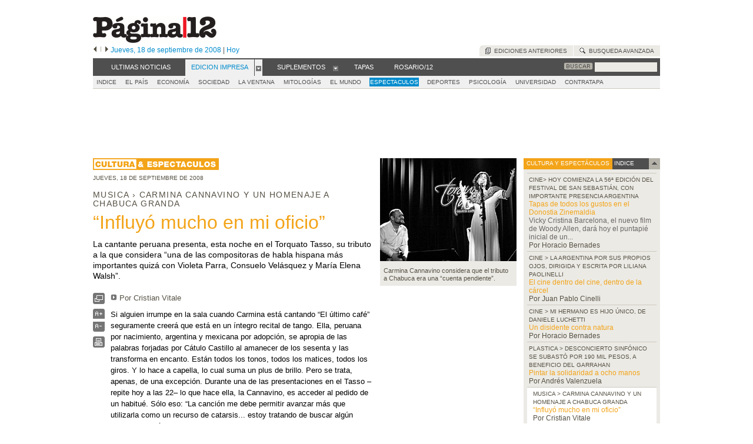

--- FILE ---
content_type: text/html
request_url: https://www.pagina12.com.ar/diario/suplementos/espectaculos/3-11333-2008-09-18.html
body_size: 8262
content:
<?xml version="1.0" encoding="UTF-8"?>
<!DOCTYPE html 
PUBLIC "-//W3C//DTD XHTML 1.0 Strict//EN"
"http://www.w3.org/TR/xhtml1/DTD/xhtml1-strict.dtd">
<html xmlns="http://www.w3.org/1999/xhtml" xml:lang="es" lang="es">
<head>
<meta name="viewport" content="width=device-width, initial-scale=1">
<meta http-equiv="Content-Type" content="text/html; charset=utf-8" />
<meta name="description" content="La cantante peruana presenta, esta noche en el Torquato Tasso, su tributo a la que considera “una de las compositoras de habla hispana más importantes quizá con Violeta Parra, Consuelo Velásquez y María Elena Walsh”." />
<meta name="keywords" content="p&aacute;gina/12, p&aacute;gina12, p&aacute;gina, 12, diario, argentina, noticias, pol&iacute;tica, econom&iacute;a, deportes, cultura, espect&aacute;culos, internacional, ciencia, &uacute;ltimas noticias, las12, radar, supleno, m2, newspaper, news, politics, business, sport, culture, entertainment, international, world, science" />
<meta name="copyright" content="2000-2022 P&aacute;gina/12" />
<meta name="_created_by" content="10.36.6.65" />
<meta name="_served_by" content="10.36.6.65" />
<meta name="_date_creation" content="Tue, 29 Mar 2022 09:15:29 -0300" />
<link rel="shortcut icon" href="/favicon.ico" type="image/x-icon" />
<link rel="icon" href="/favicon.ico" type="image/x-icon" />
<link rel="canonical" href="/diario/suplementos/espectaculos/3-11333-2008-09-18.html"/>
<meta content='/fotos/espectaculos/20080918/notas_e/na35fo01.jpg' property='og:image'/>
<script type="text/javascript" src="/commons/js/prototype.js"></script>
<script type="text/javascript" src="/commons/js/jquery.min.js"></script>
<script type="text/javascript" src="/commons/js/pag12.js"></script>
<script type="text/javascript" src="/commons/js/clippings.js"></script>
<script type="text/javascript" src="/commons/js/notas.js"></script>
<link rel="stylesheet" href="/commons/css/base.css" type="text/css" />
<link rel="stylesheet" href="/commons/css/clippings.css" type="text/css" />
<link rel="stylesheet" href="/commons/css/nota.css" type="text/css" />
<link rel="stylesheet" href="/commons/css/suplementos.css" type="text/css" />
<title>P&aacute;gina/12 :: espectaculos</title>
</head>
<body onload="clippings.load_cookie()">
<noscript><iframe src="//www.googletagmanager.com/ns.html?id=GTM-WRNWQP" height="0" width="0" style="display:none;visibility:hidden"></iframe></noscript>
<script>(function(w,d,s,l,i){w[l]=w[l]||[];w[l].push({'gtm.start':new Date().getTime(),event:'gtm.js'});var f=d.getElementsByTagName(s)[0],j=d.createElement(s),dl=l!='dataLayer'?'&l='+l:'';j.async=true;j.src='//www.googletagmanager.com/gtm.js?id='+i+dl;f.parentNode.insertBefore(j,f);})(window,document,'script','dataLayer','GTM-WRNWQP');</script>
<a name="arriba"></a>
<div id="contenedor_principal">
<div id="logo">
<a href="/" title="P&aacute;gina/12 Web"><img src="/commons/imgs/logo-home.gif" alt="P&aacute;gina/12" width="210" height="45" loading="lazy"/></a>
<p id="fecha_logo">
<a href="/diario/suplementos/espectaculos/index-2008-09-17.html" title="Edici&oacute;n anterior"><img src="/commons/imgs/ed_anterior.gif" alt="anterior" width="7" height="11"></a>
<img src="/commons/imgs/ed_palito.gif" alt="|" width="7" height="11"/>
<a href="/diario/suplementos/espectaculos/index-2008-09-19.html" title="Edici&oacute;n siguiente"><img src="/commons/imgs/ed_siguiente.gif" alt="siguiente" width="7" height="11"></a>
<span class="fecha_edicion">Jueves, 18 de septiembre de 2008</span>
| <a href="/" title="Lleva a la &uacute;ltima edici&oacute;n" class="cprincipal">Hoy</a>		
</p>
</div>
<div class="clear"></div>
<div id="pre_menu">
<ul>
<li><a href="/usuarios/anteriores.php" class="curva1" title="Seleccione desde un almanaque la edici&oacute;n que desea"><img src="/commons/imgs/ico-anteriores.gif" width="9" height="11"/>&nbsp;&nbsp;Ediciones anteriores</a></li><li><a href="/buscador/index.php" title="B&uacute;squeda por secci&oacute;n/suple"><img src="/commons/imgs/ico-buscar.gif" width="10" height="11"/>&nbsp;&nbsp;Busqueda avanzada</a></li>
</ul>
</div>
<script type="text/javascript">
		//<![CDATA[
		var active_menu='secciones';
		//]]>
	</script>
<div id="menu">
<div id="buscar"><form action="/buscador/resultado.php" method="get" id="form_search" name="form_search"><a href="javascript:;" onclick="if ($('form_search').q.value.length==0) { alert('Falta el texto a buscar');$('form_search').q.focus();return false;}else{$('form_search').submit(); return false;}" title=""><img src="/commons/imgs/buscar-bot.gif" alt="buscar" width="50" height="13"/></a>&nbsp;<input type="text" name="q" id="input_search" /></form></div>
<div style="margin-left:20px"><a href="/diario/ultimas/index-2008-09-18.html" title="Ultimas Noticias del 18-09-2008" id="boton_ultimas" class="" onmouseover="menu_select('ultimas','button')" onmouseout="menu_hide()"><span>Ultimas Noticias</span></a></div>
<a href="/diario/principal/index-2008-09-18.html" title="Acceso a Edici&oacute;n Impresa" id="boton_secciones" class="sep menuon" onmouseover="menu_select('secciones','button')" onmouseout="menu_hide()"><span>Edicion Impresa</span></a>
<a href="javascript:;" title="Abrir" id="select_secciones" class="select menuon" onclick="menu_toggle('secciones')" onmouseover="menu_select('secciones','select')" onmouseout="menu_hide()"><span><img src="/commons/imgs/abrir3.gif" alt="abrir" width="9" height="9"/></span></a>
<a href="/diario/suplementos/index-2008-09-18.html" title="Portada de Suplementos" id="boton_suplementos" class="sep" onmouseover="menu_select('suplementos','button')" onmouseout="menu_hide()"><span>Suplementos</span></a>
<a href="javascript:;" title="Abrir" id="select_suplementos" class="select" onclick="menu_toggle('suplementos')" onmouseover="menu_select('suplementos','select')" onmouseout="menu_hide()"><span><img src="/commons/imgs/abrir3.gif" alt="abrir" width="9" height="9"/></span></a>
<a href="/diario/principal/diario/index-2008-09-18.html" title="Tapas" id="boton_tapas" class="sep" onmouseover="menu_select('tapas','button')" onmouseout="menu_hide()"><span>Tapas</span></a>
<a href="/diario/suplementos/rosario/index-2008-09-18.html" title="Rosario/12" id="boton_rosario" class="sep" onmouseover="menu_select('rosario','button')" onmouseout="menu_hide()"><span>Rosario/12</span></a>
</div>
<div id="submenu">
<ul id="menu_secciones" >
<li><a href="/diario/secciones/index-2008-09-18.html" title="Indice de secciones" >Indice</a></li>
<li><a href="/diario/elpais/index-2008-09-18.html" title="El país" >EL PAíS</a></li>						<li><a href="/diario/economia/index-2008-09-18.html" title="Economía" >ECONOMíA</a></li>						<li><a href="/diario/sociedad/index-2008-09-18.html" title="Sociedad" >SOCIEDAD</a></li>						<li><a href="/diario/laventana/index-2008-09-17.html" title="La ventana" >LA VENTANA</a></li>						<li><a href="/diario/mitologias/index-2008-09-15.html" title="Mitologías" >MITOLOGíAS</a></li>						<li><a href="/diario/elmundo/index-2008-09-18.html" title="El mundo" >EL MUNDO</a></li>						<li><a href="/diario/suplementos/espectaculos/index-2008-09-18.html" title="Espect&aacute;culos" class="submenuon">ESPECTACULOS</a></li>						<li><a href="/diario/deportes/index-2008-09-18.html" title="Deportes" >DEPORTES</a></li>						<li><a href="/diario/psicologia/index-2008-09-18.html" title="Psicología" >PSICOLOGíA</a></li>						<li><a href="/diario/universidad/index-2008-09-16.html" title="Universidad" >UNIVERSIDAD</a></li>						<li><a href="/diario/contratapa/index-2008-09-18.html" title="Contratapa" >CONTRATAPA</a></li>					</ul>
<ul id="menu_suplementos" style="display:none">
<li class="lradar"><a href="/diario/suplementos/radar/index-2008-09-14.html" title="Radar" >Radar</a></li>
<li class="llibros"><a href="/diario/suplementos/libros/index-2008-09-14.html" title="Radar Libros" >Radar Libros</a></li>
<li class="lcash"><a href="/diario/suplementos/cash/index-2008-09-14.html" title="Cash" >Cash</a></li>
<li class="lturismo"><a href="/diario/suplementos/turismo/index-2008-09-14.html" title="Turismo" >Turismo</a></li>
<li class="llibero"><a href="/diario/suplementos/libero/index-2008-09-15.html" title="L&iacute;bero" >Libero</a></li>
<li class="lno"><a href="/diario/suplementos/no/index-2008-09-18.html" title="NO" >NO</a></li>
<li class="llas12"><a href="/diario/suplementos/las12/index-2008-09-12.html" title="Las12" >Las12</a></li>
<li class="lfuturo"><a href="/diario/suplementos/futuro/index-2008-09-13.html" title="Futuro" >Futuro</a></li>
<li class="lm2"><a href="/diario/suplementos/m2/index-2008-09-13.html" title="M2" >M2</a></li>
<li class="lsoy"><a href="/diario/suplementos/soy/index-2008-09-12.html" title="Soy" >Soy</a></li>
<li class="lsatira"><a href="/diario/suplementos/satira/index-2008-09-13.html" title="S&aacute;tira12" >Satira12</a></li>
<li class="lcommon"><a href="/especiales/index.html" title="Especiales" >Especiales</a></li>
</ul>
<ul id="menu_tapas" style="display:none">
<li><a href="/diario/principal/diario/index-2008-09-17.html">&larr;&nbsp;Anterior&nbsp;(17-09-2008)</a></li>
<li><a href="/diario/principal/diario/index-2008-09-19.html">Siguiente&nbsp;(19-09-2008)&nbsp;&rarr;</a></li>
<li><a href="/diario/principal/diario/index.html">Ultima&nbsp;(15-11-2016)</a></li>
</ul>
<ul id="menu_rosario" style="display:none">
</ul>
</div>
<div class="top12">
<script type="text/javascript">
google_ad_client = "ca-pub-2307218403115031";
/* Bajo Menu Principal 970x90 */
google_ad_slot = "9897640756";
google_ad_width = 970;
google_ad_height = 90;

</script>
<script type="text/javascript"
src="//pagead2.googlesyndication.com/pagead/show_ads.js">
</script>
</div>
<div class="clear"/>
<div style="float:left">
<div class="columna470">
<div class="logosuple top12">
<a href="/diario/suplementos/espectaculos/index-2008-09-18.html" title=""><img src="/commons/imgs/logo-espectaculos_ch.gif" alt="espectaculos" width="214" height="20" loading="lazy" /></a>
<p class="volanta piefecha">Jueves, 18 de septiembre de 2008</p>
</div>
<div class="nota">
<p class="volantasuple">MUSICA&nbsp;&rsaquo;&nbsp;CARMINA CANNAVINO Y UN HOMENAJE A CHABUCA GRANDA</p>
<h2><span class="cespectaculos">“Influyó mucho en mi oficio”</span></h2>
<p class="intro">La cantante peruana presenta, esta noche en el Torquato Tasso, su tributo a la que considera “una de las compositoras de habla hispana más importantes quizá con Violeta Parra, Consuelo Velásquez y María Elena Walsh”.</p>
<div class="botones">
<div class="icono"><a href="/diario/suplementos/espectaculos/3-11333-2008-09-18.html" title="Abrir nota en una ventana nueva" target="_blank"><img src="/commons/imgs/ico-abrirnota.gif"></a></div>
<div class="iconoa"><a href="javascript:;" onclick="txt_more()" title="Aumentar tama&ntilde;o del texto"><img src="/commons/imgs/ico-a+vertical.gif"></a></div>
<div class="icono"><a href="javascript:;" onclick="txt_less()" title="Reducir tama&ntilde;o del texto"><img src="/commons/imgs/ico-a-vertical.gif"></a></div>
<div class="icono"><a rel="nofollow" href="/imprimir/diario/suplementos/espectaculos/3-11333-2008-09-18.html" title="Versi&oacute;n para imprimir"><img src="/commons/imgs/ico-imprimir.gif"></a></div>
</div>
<a name="formu_mail"></a>
<div id="xmail" style="display:none">
<form action="/usuarios/enviar.php" method="post" name="formu" onsubmit="return check_enviar_nota()" id="form_mail">
<div class="cerrar">[<a href="javascript:;" onclick="mail(1)">cerrar</a>]</div>
<h4>Comparta esta nota con un amigo</h4>
<table>
<tr>
<td>E-Mail de su amigo</td>
<td><input type="text" name="amigoemail" /></td>
</tr>
<tr>
<td>Su nombre</td>
<td><input type="text" name="nombre" /></td>
</tr>
<tr>
<td>Su E-Mail</td>
<td><input type="text" name="tuemail" /></td>
</tr>
<tr>
<td>&nbsp;</td>
<td><input type="hidden" name="url" value="/diario/suplementos/espectaculos/3-11333-2008-09-18.html" /><input type="submit" value="Enviar" name="enviar" /></td>
</tr>
</table>
</form>
</div>
<p class="autor"><img src="/commons/imgs/go-gris.gif" alt=""/>&nbsp;Por&nbsp;Cristian Vitale</p>
<div id="cuerpo"><p class="margen0">Si alguien irrumpe en la sala cuando Carmina está cantando “El último café” seguramente creerá que está en un íntegro recital de tango. Ella, peruana por nacimiento, argentina y mexicana por adopción, se apropia de las palabras forjadas por Cátulo Castillo al amanecer de los sesenta y las transforma en encanto. Están todos los tonos, todos los matices, todos los giros. Y lo hace a capella, lo cual suma un plus de brillo. Pero se trata, apenas, de una excepción. Durante una de las presentaciones en el Tasso –repite hoy a las 22– lo que hace ella, la Cannavino, es acceder al pedido de un habitué. Sólo eso: “La canción me debe permitir avanzar más que utilizarla como un recurso de catarsis... estoy tratando de buscar algún tango que esté despojado de esas visiones de desamor y tragedia: es importantísimo poder sentir lo que canto, y poder transmitirlo a la gente”, explica, poniéndole un marco a la excepción. Lo que hay, esta noche y encerrando a Cátulo entre paréntesis, es un homenaje completo a Chabuca Granda. Una exposición, abarcativa, del séptimo y último disco de Carmina cuyo nombre modifica una vocal y le agrega sentido: Chabuca Grande “la Señora”, para ella.</p>
<p>“Siendo peruana, era una asignatura pendiente y un pedido de muchos de mis paisanos. Le debía a la Señora un disco como este que nunca he dejado de cantar, incluso haciendo otro tipo de trabajos, como el que hice sobre el mexicano Vicente Garrido.... siempre, donde esté, me piden ‘La flor de la canela’. Además, Chabuca es una cantora no muy conocida para mucha gente; una compositora que tiene mucha tela para cortar en cuanto a la palabra por su visión panamericanista. Hay una parte de su obra con la cual comulgo absolutamente. Es una de las compositoras de habla hispana más importantes quizá con Violeta Parra, Consuelo Velásquez y María Elena Walsh”. Carmina, entonces, desgrana finísimas versiones de “Coplas a Fray Martín”, “Fina estampa”, “Las flores buenas de Javier” –homenaje a Javier Heraud, un “cristiano de cojones”–, “Me he de guardar” o “Al centro de la Canela”, todas ante el asombro silencioso de un cúmulo de receptores que –cosas del espectáculo– no llega a completar la mitad de las mesas. Según ella, cosas –también– de soledad y medios. “La música popular está pasando por un momento difícil en el mundo entero, en parte debido a la masificación de los medios. Estamos muy solitos, pero la mayoría se las rebusca y eso es lo que nos mantiene vivos... va mucho más allá del ego onda ‘vean qué lindo canto’. La clave es hacer canciones para uno y para los otros.”</p>
<p>Hija de un violinista argentino –militante evitista– que murió de cáncer a los 50 años, Carmina nació en Lima y vivió allí hasta 1985. Luego se mudó a México (DF) y fue allí, entre el smog urbano, donde edificó una intensa trayectoria que incluye, además de siete discos grabados, giras por Europa, Estados Unidos y Asia, más ciertos cruces de escena con Vicente Garrido, Tania Libertad, Lito Vitale o Gabino Palomares. “Nací en una caja de música y tengo tres patrias: Perú, Argentina y México. En mi casa de Perú se escuchaban más Zitarroza, Mercedes Sosa y Piazzolla que música peruana... ese tipo de cosas te marcan, y yo no me siento ajena a este país. Me comprometen su música, su esperanza, sus luchas y sus desaparecidos. Me siento parte, pero tuve una mala experiencia: intenté vivir en Buenos Aires en 1982 y no me fue bien: me di cuenta de que no podía vivir de la poesía aquí, Argentina siempre ha tenido un río medio revuelto de gente que se hace a sí misma.”</p>
<p><strong>–¿Otro freno al tango?</strong></p>
<p>–(Risas.) No. Mira, hay un núcleo de gente cercana a mí que conoce mucho del género y siempre me ha dicho: ¿por qué no haces un disco de tango a tu manera, más latinoamericana? Pero la cuestión es que hay que vivir en Argentina para cantar tango. Hoy pienso más en enfocar ciertos aspectos de la vida: la Amazonia, la situación de la mujer, la aceptación de su propio cuerpo y otros tópicos que tienen que ver con el amor. Yo le canto al amor en todas sus manifestaciones... desde el vínculo de pareja hasta visiones sobre lo que pasa en el mundo.</p>
<p><strong>–El amor y la palabra: hay en sus interpretaciones una intención de acentuar su sonido, la forma en que se dice...</strong></p>
<p>–Por eso digo que la Señora –Chabuca– ha influido mucho en mi oficio, porque para mí el hilo conductor de la canción, principalmente y más allá de la melodía, es la palabra. La palabra que te rectifica, que te cuestiona, que te construye... la impecabilidad de la palabra, y la señora Chabuca en esto es absoluta. No hay verdades absolutas, pero para mí ella lo es.</p>
<p>La edición original –la mexicana– de Chabuca Granda incluye un disco bonus que la transforma en doble: el disco uno, que aquí salió por separado, incluye trece composiciones de la autora de “Fina estampa” y el dos, un recorrido bastante abarcativo por la música andina. Carmina dice que es en homenaje a la mujer que la crió, una “peruana de las sierras”, y a la cuna de su musa: Abancay, un asentamiento minero ubicado en la región de Apurimac unido, en esto de creer en la patria grande, al norte argentino. “El disco nació a partir de un viaje que hice por Tilcara y Humahuaca, donde conocí a Ricardo Vilca: conviví con él y con su mujer, Mercedes. La pregunta fue: ¿por qué yo, siendo peruana, no había abordado los temas andinos?: y no lo había hecho por una cuestión de respeto, porque creo que todo lleva su tiempo: soy una cantora muy acrisolada, mis influencias pasan por diferentes tamices y ópticas. Además, soy muy autocrítica. Considero que un Jorge Fandermole o una Chabuca me pasan por encima... la vida es así.”</p>
</div>
<script type="text/javascript">
				//<![CDATA[
				var cuerpo = new get_obj('cuerpo');
				cuerpo.style.fontSize = ACTUAL_FONTSIZE + "px";
				//]]>
			</script>
</div>
<div class="top12">
<script type="text/javascript">
google_ad_client = "ca-pub-2307218403115031";
/* Notas Bajo Cuerpo 336x280 */
google_ad_slot = "2374348636";
google_ad_width = 336;
google_ad_height = 280;

</script>
<script type="text/javascript"
src="//pagead2.googlesyndication.com/pagead/show_ads.js">
</script>
</div>
<div class="pienota top12">
<div class="botonespie">
<div class="compartir"><p>Compartir:&nbsp;</p>
<a href="http://www.facebook.com/share.php?u=/diario/suplementos/espectaculos/3-11333-2008-09-18.html" target="_blank" title="Compartir en Facebook"><img src="/commons/imgs/social/facebook.gif"></a>
<a href="http://twitter.com/share?url=/diario/suplementos/espectaculos/3-11333-2008-09-18.html&amp;text=Página/12+-+%C3%A2%C2%80%C2%9CInfluy%C3%83%C2%B3+mucho+en+mi+oficio%C3%A2%C2%80%C2%9D" target="_blank" title="Compartir en Twitter"><img src="/commons/imgs/social/twitter.gif" alt="Twitter"></a>
</div>
<a rel="nofollow" href="/imprimir/diario/suplementos/espectaculos/3-11333-2008-09-18.html" title="Versi&oacute;n para imprimir"><img src="/commons/imgs/ico-imprimir.gif"></a>
</div>
<p style="text-align: right"><a href="#arriba" title="Arriba"><img src="/commons/imgs/ico-arriba-pie.gif"></a></p>
</div>
</div>
<div class="columna232 left6">
<div id="bloque_tags" class="top12">
</div>
<div class="foto_nota top12">
<img src="/fotos/espectaculos/20080918/notas_e/na35fo01.jpg" alt="" style="width:232px"/>
</div>
<div class="epigrafe">Carmina Cannavino considera que el tributo a Chabuca era una “cuenta pendiente”.</div>									
<div class="center bannerp12">
<script type="text/javascript">
google_ad_client = "ca-pub-2307218403115031";
/* Notas Columna Central 160x600 */
google_ad_slot = "3571551076";
google_ad_width = 160;
google_ad_height = 600;

</script>
<script type="text/javascript" src="//pagead2.googlesyndication.com/pagead/show_ads.js">
</script>
</div>
&nbsp;
</div>
</div>
<div class="columna232 left12">
<div class="top12 desplegable_titulo on_espectaculos">CULTURA Y ESPECTáCULOS</div>
<div class="top12 desplegable_boton boton_cerrar" onclick="_toggle('indice_secciones')" id="boton_indice_secciones">&nbsp;indice</div>
<div class="indice" id="indice_secciones">
<ul>
<li >
<span class="volanta">CINE&gt; Hoy comienza la 56ª edición del Festival de San Sebastián, con importante presencia argentina</span><br />
<a href="/diario/suplementos/espectaculos/5-11337-2008-09-18.html" title="" class="cespectaculos">Tapas de todos los gustos en el Donostia Zinemaldia</a>
<br />Vicky Cristina Barcelona, el nuevo film de Woody Allen, dará hoy el puntapié inicial de un...
<br /><span class="autor">Por Horacio Bernades</span>					</li>
<li >
<span class="volanta">CINE&nbsp;&gt;&nbsp;LA ARGENTINA POR SUS PROPIOS OJOS, DIRIGIDA Y ESCRITA POR LILIANA PAOLINELLI</span><br />												<a href="/diario/suplementos/espectaculos/5-11334-2008-09-18.html" title="" class="cespectaculos">El cine dentro del cine, dentro de la cárcel</a><br/>
<span class="autor">Por Juan Pablo Cinelli</span>					</li>
<li >
<span class="volanta">CINE&nbsp;&gt;&nbsp;MI HERMANO ES HIJO úNICO, DE DANIELE LUCHETTI</span><br />												<a href="/diario/suplementos/espectaculos/5-11335-2008-09-18.html" title="" class="cespectaculos">Un disidente contra natura</a><br/>
<span class="autor">Por Horacio Bernades</span>					</li>
<li >
<span class="volanta">PLASTICA&nbsp;&gt;&nbsp;DESCONCIERTO SINFóNICO SE SUBASTó POR 190 MIL PESOS, A BENEFICIO DEL GARRAHAN</span><br />												<a href="/diario/suplementos/espectaculos/6-11340-2008-09-18.html" title="" class="cespectaculos">Pintar la solidaridad a ocho manos</a><br/>
<span class="autor">Por Andrés Valenzuela</span>					</li>
<li class="actual">
<span class="volanta">MUSICA&nbsp;&gt;&nbsp;CARMINA CANNAVINO Y UN HOMENAJE A CHABUCA GRANDA</span><br />												<span class="cespectaculos">“Influyó mucho en mi oficio”</span><br/>
<span class="autor">Por Cristian Vitale</span>					</li>
<li >
<span class="volanta">CINE&nbsp;&gt;&nbsp;NO TE METAS CON ZOHAN, DE DENNIS DUGAN, CON ADAM SANDLER</span><br />												<a href="/diario/suplementos/espectaculos/5-11336-2008-09-18.html" title="" class="cespectaculos">El superagente israelí que quería ser peluquero</a><br/>
<span class="autor">Por J. P. C.</span>					</li>
<li >
<span class="volanta">CINE&nbsp;&gt;&nbsp;FRANCIS FORD COPPOLA FINALIZA EN ALICANTE EL RODAJE DE TETRO</span><br />												<a href="/diario/suplementos/espectaculos/5-11338-2008-09-18.html" title="" class="cespectaculos">De ronda por España</a><br/>
<span class="autor">Por Jesús Ruiz Mantilla</span>					</li>
<li >
<span class="volanta">VISTO & OIDO</span><br />												<a href="/diario/suplementos/espectaculos/15-11339-2008-09-18.html" title="" class="cespectaculos">VISTO & OIDO</a><br/>
</li>
</ul>
</div>
<div class="center bannerp12">
<script type="text/javascript">
google_ad_client = "ca-pub-2307218403115031";
/* Notas Columna Derecha 160x600 */
google_ad_slot = "9338629876";
google_ad_width = 160;
google_ad_height = 600;

</script>
<script type="text/javascript" src="//pagead2.googlesyndication.com/pagead/show_ads.js"></script>
</div>
</div>
<div id="pie">
<div class="top12">
<script type="text/javascript">
google_ad_client = "ca-pub-2307218403115031";
/* Sobre Menu Pie 970x90 */
google_ad_slot = "1815337756";
google_ad_width = 970;
google_ad_height = 90;

</script>
<script type="text/javascript" src="//pagead2.googlesyndication.com/pagead/show_ads.js"></script>
</div>
<div class="top12"></div>
<div id="menu_pie">
<ul>
<li><a href="/diario/ultimas/index.html" title="">Ultimas noticias</a></li>
<li><a href="/diario/principal/index.html" title="">Edicion impresa</a></li>
<li><a href="/diario/suplementos/index.html" title="">Suplementos</a></li>
<li><a href="/buscador/index.php" title="">Busqueda</a></li>
<li><a href="/pagina/Contacto" title="">Contacto</a></li>
</ul>
</div>
<div id="logo_pie">
<p><a href="/" title="P&aacute;gina/12 Web"><img src="/commons/imgs/logopie_pagina12.gif" alt="Logo de P&aacute;gina/12" width="112" height="39"/></a></p>
<p>&copy; 2000-2022 www.pagina12.com.ar | Rep&uacute;blica Argentina | <a href="/pagina/politica-de-privacidad" title="Pol&iacute;tica de privacidad">Pol&iacute;tica de privacidad</a> | Todos los Derechos Reservados</p>
<p>Sitio desarrollado con software libre <a href="https://es.wikipedia.org/wiki/GNU/Linux" title="Sistema operativo GNU/Linux">GNU/Linux</a>.</p>
</div>
</div>
<div class="clear"></div>
</div>
<script defer src="https://static.cloudflareinsights.com/beacon.min.js/vcd15cbe7772f49c399c6a5babf22c1241717689176015" integrity="sha512-ZpsOmlRQV6y907TI0dKBHq9Md29nnaEIPlkf84rnaERnq6zvWvPUqr2ft8M1aS28oN72PdrCzSjY4U6VaAw1EQ==" data-cf-beacon='{"version":"2024.11.0","token":"4717bb1612f64bbd9aebaf4d63c22952","server_timing":{"name":{"cfCacheStatus":true,"cfEdge":true,"cfExtPri":true,"cfL4":true,"cfOrigin":true,"cfSpeedBrain":true},"location_startswith":null}}' crossorigin="anonymous"></script>
</body>
</html>

--- FILE ---
content_type: text/css
request_url: https://www.pagina12.com.ar/commons/css/base.css
body_size: 7429
content:
/*
 * $Id: base.css 2506 2014-05-20 21:10:45Z javier $
 */

body {
	margin: 0;
	padding: 0;
	font-family: Arial, Helvetica, sans-serif;
	font-size: 13px;
	color: #000000;
	line-height: 17px;
	text-align: center;
}

hr {
	margin: 6px;
	padding: 0;
	border: 0;
}

p {
	margin-top: .2em;
	margin-bottom: .2em;
}

code {
	font-family: Arial, Helvetica, sans-serif;
	font-size: 13px;
	}

h1, h2, h3, h4 {
	padding: 0px;
	margin: 0px;
}

h1 {
	font-size: 26px;
	font-weight: normal;
	line-height: 25px;
}

h1.titulo_bloque {
	border-top: solid 1px #CCC9BD;
	padding: 3px 5px;
	background: #F8F7F6;
	color: #8E8A7B;
	font-weight: normal;
	font-size: 18px;
	text-transform: uppercase;
}

h1.bottom3 {
	border-bottom: solid 1px #CCC9BD;
}

h2  {
	font-size: 32px;
	font-weight: normal;
	line-height: 28px;
	padding: 6px 0px 0px 0px;
	margin: 0px;
}

h3  {
	font-size: 18px;
	font-weight: normal;
	line-height: 20px;
	padding: 0px;
	margin: 0px;
	letter-spacing: normal;
	color: #000000;
}

h4  {
	margin: 0;
	padding: 0;
	font-size: 16px;
	color: #000000;
	line-height: 18px;
}

h5  {
	margin: 0;
	padding: 0;
	font-size: 12px;
	line-height: 15px;
}

/* form */
input[type=text], 
input[type=password],
select, textarea {
	background-color: #FFF;
	color: #000;
}

a, a:link {
	color: #000000;
	text-decoration: none;
}

a:visited {
	color: #000000;
	text-decoration: none;
}

a:active {
	color: #028CCD;
}

a:hover {
	text-decoration: underline;
	color: #028CCD;
}

img {
	border: none;
}

acronym {
	cursor: help;
}

#contenedor_principal {
	margin: 0 auto;
	width: 988px;
}

#cabecera, #pre_menu, #menu, #submenu {
	width: 964px;
	margin-left: 12px;
	margin-right: 12px;
	padding: 0;
	text-align: left;
}

/* cabecera */
#logo {
	text-align: left;
	float: left;
	position: relative;
	top: 28px;
	left: 12px;
/*	width: 300px;*/
}

#cabecera {
	height: 78px;
}

#cabecera a:hover {
	background: none;
}

#fecha_logo {
	font-family: Arial, Helvetica, sans-serif;
	font-size: 12px;
	color: #504F4F;
	/*text-transform: uppercase;*/
	margin: 0;
	text-align: left;
	padding-bottom: 2px;
}

#r12_fecha_logo {
	font-family: Arial, Helvetica, sans-serif;
	font-size: 10px;
	color: #504F4F;
	text-transform: uppercase;
	margin: 0;
	text-align: left;
	padding-bottom: 2px;
}

#r12_fecha_logo .fecha_edicion {
	font-size: 10px;
	color: #504F4F;
	text-transform: uppercase;
}

/* Pre_Menu */
#pre_menu {
	font-size: 10px;
	text-align: right;
	text-transform: uppercase;
	color: #504F4F;
	margin-top: 6px;
}

#pre_menu ul {
	margin: 0;
	padding: 4px 0 4px 10px;
}

#pre_menu ul li {
	display: inline;
	list-style-type: none;
	margin: 0;
	padding: 4px 0;
	border-left: solid 1px white;
}

#pre_menu ul li a {
	color: #504F4F;
	background-color: #EBEAE5;
	padding: 4px 10px;
}

#pre_menu ul li.fff a {
	background-color: #FFF;
	padding: 4px;
}

#pre_menu ul li a:hover {
	color: #028CCD;
	text-decoration: none;
}

#pre_menu ul li a.curva1 {
	background: #EBEAE5 url(/commons/imgs/curva-arr-izq.gif) left top no-repeat;
}
#pre_menu ul li a.curva2 {
	background: #CCC9BD url(/commons/imgs/curva-arr-izq2.gif) left top no-repeat;
}

#pre_menu ul li a img {
	position: relative;
	top: 2px;
}

/* Menu */
#menu {
	font-size: 11px;
	text-transform: uppercase;
	color: #FFF;
	background: #504F4F;
	height: 30px;
}

#menu .sep {
	margin-left: 15px;
}

#menu a, #menu span.disabled {
	display: block;
	float: left;
	padding: 0 10px;
	margin: 2px 0 0 1px;
	text-decoration: none;
}

#menu a {
	color: #FFF;
	height: 28px;
}

#menu span.disabled {
	cursor: help;
	color: #AAA;
	margin-top: 7px;
}

#menu a:hover {
	color: #028CCD;
	background: #F0F0F0;
}

#menu a span {
	display: block;
	margin-top: 5px;
}

#menu a.select {
	padding: 0 2px;
}

#menu a.select span {
	display: block;
	margin-top: 8px;
}

#menu #buscar {
	float: right;
	margin: 0;
	padding: 0;
}

#menu #buscar a {
	display: inline;
	float: none;
	margin: 0;
	padding: 0;
	height: 0;
}

#menu #buscar form {
	margin: 5px 5px 0 0;
	padding: 0;
}

#menu #buscar a:hover {
	text-decoration: none;
	background: none;
	border: none;
}
	
#menu #buscar input {
	font-family: courier, serif;
	background-color: #EBEAE5;
	border: 1px;
	height: 16px;
	width: 100px;
	padding: 0 3px;
	margin: 0;
}

#menu #buscar input:hover {
	background-color: #FFF;
}

#menu #buscar img {
	position: relative;
	top: 2px;
}

#menu a.menuon {
	color: #028CCD;
	background-color: #F0F0F0;
}

#menu a.menuon_ultimas {
	color: #CA0000;
	background-color: #F0F0F0;
}

#menu a.menuon_rosario {
	color: #3e7094;
	background-color: #F0F0F0;
}

#menu a.menusemion {
	color: #028CCD;
	background-color: #C0C0C0;
}

#menu img {
	display: inline;
}

/* Submenu */
#submenu {
	font-size: 10px;
	text-transform: uppercase;
	color: #000;
	background-color: #F0F0F0;
	padding: 2px 0px 2px 0px;
	border-bottom: solid 1px;
	border-color: #CCC9BD;
}

#submenu ul {
	margin: 0;
	padding: 0;
}

#submenu ul li {
	display: inline;
	list-style-type: none;
	margin: 0;
	padding: 6px 5px 8px 5px;
}

#submenu a {
	color: #504F4F;
	padding: 2px 1px 2px 1px;
	text-decoration: none;
}

#submenu a:hover {
	color: #FFF;
	background: #028CCD;
}

.submenuon, .submenuon a:link, .submenuon a:visited, .submenuon a:hover, .submenuon a:active {
	color: #FFF ! important;
	background: #028CCD ! important;
}

/* Pie */
#pie {
	clear: both;
	display: inline;
	float: left;
	width: 964px;
	margin-left: 12px;
	padding-top: 12px;
}

#menu_pie {
	background-color: #504F4F;
	padding: 3px 0px;
	font-size: 10px;
	text-align: center;
	text-transform: uppercase;
	color: #FFF;
}

#menu_pie ul {
	margin: 0;
	padding: 0;
}

#menu_pie ul li {
	display: inline;
	list-style-type: none;
	margin: 0;
	padding: 0px 4px;

}

#menu_pie a {
	color: #FFF;
	padding: 4px;
	text-decoration: none;
}

#menu_pie a:hover {
	color: #028CCD;
	background-color: #F0F0F0;
}

#logo_pie {
	padding: 10px 0;
	margin: 10px 0;
	background-color: #FFF;
	text-align: center;
}

#logo_pie p {
	font-size: 11px;
	color: #504F4F;
}

#logo_pie a {
	font-size: 11px;
	color: #504F4F;
	text-decoration: underline;

}



/* Nota - Subnotas */
.subnotas {
	/*border-bottom: 5px solid #EBEAE5;*/
	color: #504F4F;
	font-size: 12px;
	line-height: 14px;
	margin-top: 4px;
	border-bottom: 1px solid #CCC9BD;
	border-top: 1px solid #CCC9BD;
}

.subnotas ul {
	margin: 4px 16px 8px 16px;
	padding: 0 0 0 4px;
}

.subnotas ul li {
	list-style-image: url(/commons/imgs/bullet2.gif);
	padding: 0;
}

.subvolanta {
	color: #504F4F;
	font-size: 10px;
	margin: 0;
	padding: 0;
	text-transform: uppercase;
}

.produccion a {
	color: #000000 ! important;
	font-size: 10px;
	line-height: 14px;
	margin-right: 4px;
	padding: 0px 2px;
	background-color: #e6e5df;
	text-transform: uppercase;
	}

.subnotas .autor {
	font-weight: normal;
	padding-bottom: 10px ! important;
	color: #504F4F ! important;
}

.subnotas_secc {
	color: #504F4F;
	font-size: 12px;
	line-height: 14px;
	padding: 2px 0px;
}

.subnotas_secc p.title {
	margin-top: 10px;
	margin-bottom: 5px;
	border-bottom: solid 1px #DBDAD5;
	color: #565144;
}

.subnotas_secc ul {
	margin: 0;
	padding-left: 0px;
}

.subnotas_secc ul li {
	list-style-type: none;
	padding: 2px 0px;
}

.subnotas_secc a {
	padding-left: 0px;
	font-color: #504F4F;
}

.subnotas_secc a:hover {
	color: #028CCD ! important;
}

.subnotas_secc a:visited {
 	color: #504F4F;
}

.subnotas_secc .subvolanta {
	color: #565144;
	font-size: 10px;
	line-height: 13px;
	margin: 0;
	padding: 2px ;
	text-transform: uppercase;
}

.subnotas_secc .autor {
	font-weight: normal;
	padding-bottom: 20px; ! important;
}

.subnotas_secc li.principal {
	font-size: 15px !important;
	line-height: 18px !important;
}

/* Nota Madre */

.notamadre a {
	color: #028CCD;
	font-size: 15px;
	margin: 0px;
	padding: 4px 0 0 0;
	font-weight: bold;
}
	
.notamadre h4 a {
	color: #028CCD;
}

.todos{
	text-align: left;
	line-height: 11px;
	border: 1px solid #CCC9BD;
	padding: 0px 0px 6px 0px;
	color: #504F4F ! important;
	margin-bottom: 10px;
}
	
.todostema {
	color: #028CCD;
	font-weight: normal;
	font-size: 12px;
	text-transform: uppercase;
	padding: 6px;
	margin-bottom: 6px;
	border-bottom: solid 2px #EBEAE5;
}
	
.todos h3{
	font-size: 12px;
	line-height: 13px;
	padding: 0px 0px 8px 12px;
	color: #504F4F ! important	
}
	
/* esto no funciona 
.todos a a:link a:visited {
	font-size: 12px;
	line-height: 17px;
	color: #8E8A7B;
}
*/
	
.todos p {
	font-size: 12px;
	color: #000000 ! important
}

.todos h2{
	font-size: 18px;
	color: #000000 ! important
}
	
.todos h3{
	font-size: 12px;
	padding-left: 20px;
	color: #000000 ! important
}
	
.todos a a:link a:visited {
	color: #000000;
}

.recorte {
	color: #8E8A7B;
	padding: 0px;
	margin-top: 0;
}
	
.minirecorte {
	float: right;
	color: #8E8A7B;
	padding: 0px;
	margin-left: 10px;
}

/* columnas */
.columna1, .columna2, .columna3, .columna4, .columna5, .columna720, .columna232, .columna7, .columna110, .columna354, .columna476 {
	float: left;
	display: inline;
	text-align: left;
	margin-top: 0px ! important;
	/*border: solid 1px black;*/
}

.columna1 {
	width: 354px;
	margin: 12px 0 12px 12px;
}

.columna2 {
	width: 354px;
	margin: 12px 0 12px 12px;
	/*border: solid 1px #B4B2A8;*/
	/*padding: 5px;*/
}

.columna232 {
	width: 232px;
	/*margin-left: 6px;*/
}

.columna4 {
	width: 476px;
	margin: 0 6px 0 12px;
}

.columna476 {
	width: 476px;
}
	
.columna470 {
	width: 470px;
	margin-top: 0px ! important;
}

.columna5 {
	width: 476px;
	margin-left: 6px;
}

.columna720 {
	width: 720px;
	margin-left: 12px;
	margin-top: 20px;
}

.columna7 {
	width: 964px;
}

.columna110 {
	width: 110px;
}

.columna220 {
	width: 130px;
	margin: 20px 0 0 6px;
	border: 1px solid black;
}

.columna354 {
	width: 354px;
	margin-left: 12px;
	margin-top: 20px;
}

#nota_tapa {
}

#nota_tapa td {
	vertical-align: top;
}

#nota_tapa h2 {
	color: #028CCD;
	font-size: 28px;
	font-weight: light;
	padding: 0;
}

#nota_tapa h2 a,
#nota_tapa li a {
	color: #028CCD;
}

#nota_tapa p {
	font-size: 13px;
	line-height: 18px;
	padding-bottom: 4px;
}

#nota_tapa p.volanta {
	padding-bottom: 0;
}

#nota_tapa ul li {
	list-style-type: none;
	list-style-image: url(/commons/imgs/bullet2.gif);
	font-size: 12px;
	padding: 0;
}

table.titular_con_foto {
	border: none;
	margin: 0;
}

	table.titular_con_foto td {
		border-collapse: collapse;
		vertical-align: top;
		margin: 0;
		padding: 0;
	}

	table.titular_con_foto .foto_titular {
		margin-right: 10px;
	}

.volanta {
	text-transform: uppercase;
	color: #565144;
	padding: 0px;
	margin: 0px;
	font-size: 10px ! important;
	line-height: 13px;
}

.volantasuple {
	text-transform: uppercase;
	color: #565144;
	padding: 0px;
	margin: 0px;
	font-size: 14px ! important;
	letter-spacing: 0.1em;
	line-height: 15px;
}

.fecha {
	text-transform: uppercase;
	color: #565144;
	padding: 0px;
	margin: 0px;
	font-size: 11px;
	line-height: 15px;
}

.fecha_edicion {
	color: #028CCD;
}

.autor {
	color: #565144;
	font-weight: normal;
	text-align: left;
	border: 0;
	margin: 0px 0px;
	padding: 0;
}

.visor {
	padding-bottom: 5px;
}

.unautorfoto {
	color: #8e8a7b;
	text-align: right;
	padding: 2px 6px 2px 2px;
	margin: 0px;
	border-bottom: solid 1px #FFFFFF;
	background-color: #CCC9BD;
	font-size: 10px;
	line-height: 12px;
}

/* Indices */
.seccionx {	
	margin: 10px 0;
	background: #EBEAE5;
	text-align: left;
	padding: 0;
}
	
.seccionx h3 {
	font-size: 10px;
	color: #FFFFFF;
	background: #504F4F;
	text-transform: uppercase;
	padding: 0;
}
	
.seccionx h3 a {
	color: #FFFFFF;
	text-transform: uppercase;
	padding: 0;
}
	
.seccionx h2 {
	font-size: 13px;
	line-height: 15px;
	padding: 2px 0 2px 0;
	font-weight: bold;
	color: #504F4F;
}

.seccionx h2 a {
	font-size: 13px;
	line-height: 15px;
	padding: 0 0 4px 0;
	font-weight: bold;
	color: #504F4F;
}

.seccionx h2 a:visited {
	color: #8e8a7b;
}
	
.seccionx .volanta {
	line-height: 11px;
}
	
.seccionx ul {
	list-style-type: none;
	font-size: 12px;
	line-height: 15px;
	margin: 0;
	padding: 0px 0 10px 10px;
}

.seccionx ul li {
	border-bottom: solid 1px #CCC9BD;
	padding-top: 5px;	
	padding-bottom: 5px;	
}

.seccionxblanco {
	padding: 0 0 4px 0px;
	margin: 10px 0;
}
	
.seccionxblanco .noticia{
	border-bottom: solid 1px #CCC9BD;
	border-top: none;
}
	
.seccionxblanco h3 {
	padding-left: 6px;
	font-size: 10px;
	text-align: left;
	background: #d5d2c7;
	text-transform: uppercase;
	margin-bottom: 6px;
}

.seccionxblanco h2 {
	font-size: 20px;
	padding: 0;
	color: #028CCD;
}
	
.seccionxblanco h2 a {
	font-size: 20px;
	padding: 0;
	color: #028CCD;
}

.seccionxblanco .noticia .autor {
	padding-left: 0px;
}

.seccionxblanco ul {
	list-style-image: url(/commons/imgs/bullet3.gif);
	font-size: 12px;
	line-height: 13px;
	padding-left: 14px;
}	
	
/* Bloques desplegables */
.desplegable_titulo, .no_desplegable_titulo, .desplegable_boton {
	text-align: left;
	color: #FFF;
	font-size: 10px;
	text-transform: uppercase;
	height: 19px;
}

.desplegable_titulo {
	float: left;
	padding-left: 5px;
	padding-right: 5px;
}

.desplegable_boton {
	cursor: pointer;
	cursor: hand;
	background-color: #504F4F;
	padding-right: 24px;
}

.no_desplegable_titulo {
	background-color: #504F4F;
}

.boton_abrir {
	background-image: url(/commons/imgs/cerrar_abrir.gif);
	background-position: right bottom;
	background-repeat: no-repeat;
}

.boton_cerrar {
	background-image: url(/commons/imgs/cerrar_abrir.gif);
	background-position: right top;
	background-repeat: no-repeat;
}

/* Noticia */
.noticia {
	border-top: solid 1px #CCC9BD;
	text-align: left;
	margin: 0px;
	padding: 4px 0;
}

.noticia .hora {
	font-size: 12px;
	color: #CA0000;
	padding-bottom: 3px;
	margin-bottom: 2px;
}

.noticia p {
	padding: 0 0 0 0px;
	font-size: 12px;
}

.noticia h2 {
	color: #028CCD;
}

.noticia h2, .noticia h3, .noticia h4 {
	font-weight: normal;
	margin: 0 ! important;
}

.noticia .texto {
	padding: 3px 0 5px 40px;
	margin: 0;
}

.noticia ul {
	margin: 0;
	padding: 0;
}

.noticia ul li {
	list-style-type: none;
	list-style-image: url(/commons/imgs/bullet2.gif);
	font-size: 12px;
	padding: 0;
	margin-left: 30px;
}

.noticia a, .noticia a:hover, .noticia a:visited {
	color: #028CCD;
}

/* Ultimas Noticias */
.ultimas_noticias {
	border-top: solid 1px #CCC9BD;
	border-top: solid 1px #CCC9BD;
	background: #EBEAE5;
	padding: 0;
	margin: 0;
	text-align: left;
}

.ultimas_noticias a,
.ultimas_noticias a:link,
.ultimas_noticias a:visited,
.ultimas_noticias a:hover {
	color: #CA0000 ! important;
}

.ultimas_noticias h2 {
	font-size: 26px;
	line-height: 22px;
	color: #CA0000;
	background: #F8F7F6;
	padding: 5px;
	margin: 0; 
}

.ultimas_noticias h3 {
	padding: 0;
	color: #504F4F;
}

.ultimas_noticias h3 a:hover {
	color: #CA0000;
	text-decoration: underline;
}

.ultimas_noticias .volanta {
	padding: 0;
}

.ultimas_noticias p {
	padding: 0;
	margin: 0;
}

/* Ultimas Noticias - Titular Principal */
.ultimas_noticias .titular_principal .foto {
	float: left;
	width: 333px;
}

.ultimas_noticias .titular_principal .epigrafe {
	margin: 5px;
}

.ultimas_noticias .titular_principal .con_foto_izq {
	float: right;
	padding: 10px;
	width: 355px;
}

.ultimas_noticias .titular_principal .sin_foto {
	padding: 10px;
}

.ultimas_noticias .titular_principal h3 {
	font-size: 22px;
	line-height: 24px;
}

.ultimas_noticias .titular_principal .copete {
	margin-top: 5px;
}

.ultimas_noticias .titular_principal .subnotas_secc {
	padding: 10px 10px 10px 30px;
}

/* Ultimas Noticias - Titular Destacado + */
.ultimas_noticias .titular_destacado .foto {
	width: 720px;
}

.ultimas_noticias .titular_destacado .sin_foto {
	padding: 10px;
}

.ultimas_noticias .titular_destacado h3 {
	font-size: 36px;
	line-height: 40px;
}

.ultimas_noticias .titular_destacado .copete {
	margin-top: 5px;
}

/* Ultimas Noticias - Titular Normal */
.ultimas_noticias .titular_normal {
	padding: 0 10px;
}

.ultimas_noticias .titular_normal .foto {
	float: left;
	width: 243px;
	margin-top: 10px;
}

.ultimas_noticias .titular_normal .epigrafe {
	margin: 5px 0px;
}

.ultimas_noticias .titular_normal .con_foto_izq {
	float: right;
	padding: 10px;
	width: 190px;
}

.ultimas_noticias .titular_normal .sin_foto {
	padding: 10px 0px;
}

.ultimas_noticias h4.volanta {
	line-height: 14px;
}
.ultimas_noticias .titular_normal .copete {
	margin-top: 5px;
}

.ultimas_noticias .titular_normal .subnotas_secc {
	padding: 0 10px 10px 30px;
}


/* Ultimas Noticias - Titular Normal aa */
.ultimas_noticias .titular_normal_aa {
	padding: 0px;
}

.ultimas_noticias .titular_normal_aa .foto {
	padding: 0px;
	width: 476px;
}

.ultimas_noticias .titular_normal_aa .nota_aa {
    padding: 12px 10px;
    margin: 0px;
}

.ultimas_noticias .titular_normal_aa h3 {
	font-size: 30px;
	line-height: 34px;
}

.ultimas_noticias .titular_normal_aa .copete {
	margin-top: 5px;
}

.ultimas_noticias .titular_normal_aa .sincopete {
	height: 10px;
}

/* Ultimas Noticias - Titular Menor */
.ultimas_noticias .titular_menor {
	padding: 10px;
}

.ultimas_noticias .titular_menor .foto {
	margin-top: 5px;
}

.ultimas_noticias .titular_menor .copete {
	margin-top: 5px;
}

/* Ultimas Noticias - Noticia */
.ultimas_noticias .noticia {
	padding: 10px;
}

.ultimas_noticias .noticia h3 {
	padding-bottom: 7px;
}

.ultimas_noticias .noticia h3 a {
	color: #CA0000;
}

.ultimas_noticias .noticia h3 a:hover {
	color: #CA0000;
}

.ultimas_noticias .noticia table tr td {
	vertical-align: top;
}

.ultimas_noticias .noticia .epigrafe {
	font-size: 11px;
	background: #d5d2c7;
	padding: 4px;
}

.ultimas_noticias .noticia ul {
	list-style-type: square;
	font-size: 13px;
	color: #CA0000;
}

/* ver esto... */
.un {
	border-top: solid 1px #EBEAE5;
	margin: 10px 0px;
	padding-top: 5px;
}

.horaarriba {
	font-size: 12px;
	color: #CA0000;
	padding: 2px 0px 2px 10px;
	margin: 0px;	
}

/* Rudy & Paz */
#rudy_paz {
}

/* Tapa del dia */
#tapa_dia {
}

/* Videos */
.videos {
	padding: 10px;
	background: #EBEAE5;
	margin: 0px;
}

table.videos td {
	border-top: solid 1px #CCC9BD;
	vertical-align: top;
	padding: 20px;
}

.video .epigrafe {
	font-size: 11px;
	background: #CCC9BD;
	padding: 4px;
}

.videosindex {
	padding-left: 10px;
	margin-bottom: 10px;
	background: #ebeae5;
}
	
.videosindex .epigrafe {
	font-size: 11px;
	background: #CCC9BD;
	padding: 4px;
}
	
.videosindex .copete {
	font-size: 13px;
	line-height: 16px;
	padding-top: 10px;
}
	
.videosindex .hora, .hora {
	color: #028CCD;
	float: none;
	font-size: 12px;
	padding: 0;
	margin: 0;
}
	
.videosindex p {
	font-size: 12px;
}
	
.videos .ultimovideo .foto {
	padding: 10px;
}
	
.videosindex h3 a a:visited {
	color: #028CCD;
}
	
.videos h3  a{
	color: #028CCD;
	font-size: 12px;
	font-weight: bold;
	line-height: 13px;
}

.videos .descripcion h3 a {
	color: #028CCD;
	font-size: 12px;
	font-weight: bold;
	line-height: 13px;
}

.videos h4 {
	color: #504F4F;
	font-size: 11px;
	line-height: 13px;
}
	
.videos .volanta {
	margin:0;
}

.videos .fecha {
	text-transform: uppercase;
	color: #028CCD;
	padding: 9px 5px;
	margin: 0px;
	font-size: 12px;
	line-height: 13px;
	margin: 0;
}
	
.videos .ico {
	float: right;
}

.videos h2 {	
	text-transform: uppercase;
	color: #028CCD;
	padding: 10px;
	margin: 0px;
	font-size: 12px;
	line-height: 13px;
	background: #F8F7F6;
	margin: 0;
}

.videos-subtitle {
	float: right;
	text-transform: uppercase;
	color: #028CCD;
	margin: 5px;
}

.videos-title {
	border-bottom: solid 1px #CCC9BD;	
}
	
.videos .ultimovideo {
	background: #EBEAE5;
	border-top: solid 1px #CCC9BD;	
}

.videos .videoppal {
	border-top: solid  1px #000;
	padding-left: 10px;
}
	
.columna4 h2 {
	font-size: 17px;
	padding: 0px;
	font-weight: normal;
}

/* RSS */
.rss {
	color: #504f4f;
}

.rss p {
	font-size: 12px;
} 
	
.rss a {
	color: #028ccd;
}
	
.rss h3 {
	font-size: 18px;
	color: #F87407;
	padding: 10px 0;	
	margin: 0px;
}

.rss ul {
	margin: 0px 0 0 20px;
	padding: 0;
}

.rss ul li {
	list-style-type: none;
	font-size: 12px;
	line-height: 14px;
}

dl {
	font-size: 11px;
	line-height: 14px;
}

	
dt.rss {
	background: transparent url(/commons/imgs/rss-icon.gif) no-repeat scroll left top;
	padding-left:20px;
	font-size: 12px;
}
	
dt {
	font-weight:bold;
	margin-left:20px;
	margin-top:5px;
	font-size: 12px;
}

/* Bloque Rosario/12 */
#bloque_rosario {
	padding: 0;
	margin: 0;
	border-bottom: solid 1px #CCC9BD;
	background-color: #F8F7F6;
}

#bloque_rosario .noticia {
	padding: 5px;
}

#bloque_rosario .principal {
}

#bloque_rosario h3 {
	font-size: 16px;
	line-height: 18px;
	font-weight: bold;
	color: #504F4F;
	padding: 0px 0 0px 0px;	
}

#bloque_rosario .foto {
	float: left;
	padding-top: 5px;
	margin-right: 5px;
}

#bloque_rosario p {
	font-size: 12px;
	line-height: 14px;
	padding: 0;
}


/* Que es esto? */
.indexrosario {
	padding: 0;
	margin: 0;
}

.indexrosario .n_tapa {
	padding: 5px 0px;
	border: 0;
}

.indexrosario .noticia {
	text-align: left;
	margin: 0px;
	padding: 4px 0;
	/*border-top: solid 1px #EBEAE5;*/
	border-top: solid 1px #CCC9BD;
}
	
	
.indexrosario .tapa_suple {
	background: #999;
}

.indexrosario .tapa_suple img {
	border: none;
	width: 232px;
	filter: alpha(opacity=90);
	-moz-opacity: .90;
	opacity: .90;
}

.indexrosario .tapa_suple a:hover {
	text-decoration: none;
}
	
.indexrosario .logosuple {
	text-align: left;
	padding: 0px 0px 5px 0px;
	border-bottom: solid 1px #EBEAE5;
}
	
.indexrosario p {
	font-size: 12px;
	line-height: 14px;
	color: #504F4F;
	padding: 0 0 0 0px;
}

.rosario .volanta {
	font-size: 10px;
	line-height: 12px;
	padding: 4px 0 0 0px;
	text-transform: uppercase;
}

.rosario .seccion {
	font-size: 10px;
	line-height: 12px;
	/*color: #c3a105;*/
	padding: 4px 0 0 0px;
	text-transform: uppercase;
}

/* PIRULO */ 
#pirulo {
	padding: 12px;
	margin: 0;
	font-size: 12px;
	line-height: 14px;
	border-top: 1px solid #CCC9BD;
	border-bottom: 1px solid #CCC9BD;
	background: #EBEAE5;
	color: #504F4F;
}

#pirulo h5 {
	padding: 0;
	margin: 0;
	font-size: 12px;
	font-weight: normal;
	color: #504F4F;
}

#pirulo h3 {
	font-size: 18px;
	padding: 0;
	margin-top: 5px;
	margin-bottom: 0px;
	font-weight: bold;
	color: #504F4F;
	letter-spacing: 0.06em;	
}

#pirulo a:link, #pirulo a:visited, #pirulo a:hover {
    color: #504F4F ! important;
}
#pirulo a:hover {
    text-decoration: underline;
}

/* SUPLES */
#suples {
	margin: 0;
	padding: 0;
	border-bottom: solid 1px #CCC9BD;
}

#suples a {
	color: #504F4F;
}

#suples table td {
	vertical-align: top;
}

#suples img {
	margin: 0px 0px 0px 0px;
	display: block;
}

#suples h2 {
	font-size: 10px;
	text-transform: uppercase;
	padding: 0 0 5px 0;
	line-height: 12px;
}

#suples h3 {
	font-size: 15px;
	padding: 0px;
	margin: 0px;
	font-weight: bold;
	line-height: 17px;
}

#suples h4 {
	font-size: 20px;
	margin: 0px;
}

#suples h5 {
	font-size: 10px;
	color: #FFF;
	background-color: #028CCD;
	padding: 1px ! important;
	margin: 0 ! important;
	text-align: right;
}

#suples p {
	margin: 0;
	font-size: 12px;
	line-height: 14px;
	color: #504F4F;
}

#suples ul {
	margin: 10px 0 0 0;
	padding: 0 0 0 15px;
}

#suples ul li {
	list-style-type: none;
	font-size: 11px;
	color: #504f4f ! important ;
	line-height: 13px;
	list-style-image: url(/commons/imgs/bullet2.gif);
}

#suples .suple_hoy {
	border-top: solid 1px #CCC9BD;
	background-color: #F8F7F6;
}

#suples .suple_hoy h2 {
	font-size: 15px;
}

#suples .suple {
	margin: 0;
	padding: 10px;
	border-top: solid 1px #CCC9BD;
	background-color: #F8F7F6;
}

#suples .suple h2 {
	font-size: 15px;
	margin: 0;
}

#suples .fecha {
	float: right;
	padding: 0;
	margin: -5px 0 5px 0;
	font-size: 10px;
	color: #8e8a7b;
}

#suples .edicion-anterior {
	margin-top: 5px;
	padding-top: 5px;
	border-top: solid 1px #CCC9BD;
}

/* Indice Suplementos */
.suples_index {
}

.suples_index table {
	border-collapse: collapse;
	border-top-width: 1px;
	border-top-style: solid;
	background: #F8F7F6;
	font-size: 12px;
}

.suples_index table a {
}

.suples_index table td {
	/*border: solid 1px black;*/
	vertical-align: top;
	margin: 0;
	padding: 0;
}

.suples_index table td.index {
	padding-right: 10px;
}

.suples_index table td.tapa {
	padding: 10px;
}

.suples_index table td.tapa img {
	border: solid 1px #EBEAE5;
}
	
.suples_index table td h2 {
	text-transform: uppercase;
	font-size: 20px;
}

.suples_index table td .copete {
	margin-bottom: 10px;
}

.suples_index table td li {
	list-style-image: url(/commons/imgs/bullet2.gif);
}


.suplelista h2 {
	font-size: 18px;
	color: #504F4F;
	padding: 6px 0;
	}
	
.suplelista h3 {
	font-size: 16px;
	color: #504F4F;
	padding: 6px 0;
	}
	
.suplelista p{
	padding-left: 75px;
	}

.supleslista ul {
	padding-left: 75px;
	color: #504F4F;
}

.supleslista ul li {
	list-style-image: url(/commons/imgs/bullet1.gif);
}

.suplelista .bloque {
	background: #EBEAE5;
	border-bottom: solid 1px #CCC9BD;
	border-top: solid 1px #CCC9BD;
	padding:0 10px 10px 12px;
	margin:0px;
	}
	
.suplelista .bloque h2 {
	font-size: 20px;
	padding: 6px 0;
	color: #028CCD;
	line-height: 21px;
	}
	
.suplelista .bloque h3 {
	font-size: 14px;
	color: #504F4F;
	padding: 6px 0;
	font-weight: bold;
	line-height: 15px;
	}
	
.suplelista .bloque p{
	padding: 0px;
	line-height: 16px;
	}
	
.suplelista .bloque img {
	float:left;
	margin:10px 10px 10px 0;
	border: solid 1px #CCC9BD;
	}

/*
.publicidad {
	color: #565144;
	padding: 10px 0 10px 10px;
	background: #EBEAE5;
	margin: 0;
	}
	
.publicidad h3 {
	color: #565144;
	font-size: 20px;
	}
	
.publicidad p {
	color: #565144;
	font-size: 13px;
	}
	
.publicidad a {
	color: #028ccd;
	font-size: 13px;
	}
*/

.institucional {
	color: #565144;
	}
	
.institucional p {
	color: #565144;
	line-height: 16px;
	padding: 10px 40px 0px 25px;
	}

.institucional h2 {
	padding: 15px 0px 10px 25px;
	color: #565144;
	font-size: 25px;
	}
	
.institucional h3 {
	padding: 15px 0px 10px 25px;
	color: #565144;
	font-size: 23px;
	}
	
.institucional h4 {
	padding: 15px 0px 10px 25px;
	color: #565144;
	font-size: 18px;
	font-weight: normal;
}
	
.institucional a {
	color: #565144;
	text-decoration: underline;
	}

.edic_ant {
	 font-size: 10px;
	 text-transform: uppercase;
	 color: #CA0000;
	 padding-bottom: 10px;
}

.rep {
	width: 720px;
	float: left;
	padding: 0;
	margin: 0;
}
	
.bannerp10 {
	margin-top: 10px;
	text-align: center;
}

.bannerp12 {
	margin-top: 12px;
}

.banner_entre_notas {
	padding-bottom:12px;
	padding-top: 12px;
	border-top:1px solid #CCC9BD;
	background:#FFFFFF;
}


.banner {
	background-color: #CCC;
	color: #FFF;
	text-align: center;
}
	
.pagina_inicio {
	text-transform: uppercase;
	color: #565144;
	padding: 0px;
	margin: 0px;
	font-size: 10px;
	line-height: 13px;
	text-align: left;
}

/* Bloques */
#bloque_ultimas, #bloque_titulares {
	border-bottom: solid 1px #CCC9BD;
}

#bloque_ultimas {
	background: #EBEAE5;
}

#bloque_ultimas .noticia {
	padding: 10px;
}

#bloque_ultimas h3 {
	font-weight: bold;
	font-size: 16px;
	line-height: 17px;
	margin-top: 5px;
}

/* Bloque Escriben Hoy */
#bloque_escriben_hoy, 
#bloque_especiales {
	text-align: left;
	font-size: 12px;
	line-height: 16px;
	border: 1px solid #E6E5DF;
	padding: 5px 5px 5px 10px;
	margin-top: 12px;
	color: #8E8A7B;
}

	#bloque_especiales {
		background: #F8F7f6;
	}

	#bloque_escriben_hoy h4,
	#bloque_especiales h4 {
		letter-spacing: 0.1em;
		font-weight: normal;
		font-size: 16px;
		color: #565144;
		letter-spacing: 0.1em;
	}

	#bloque_escriben_hoy ul {
		margin: 0;
		padding: 0;
	}

	#bloque_escriben_hoy ul li {
		display: inline;
		list-style-type: none;
		line-height: 16px;
	}

	#bloque_especiales ul {
		margin: 0;
		padding: 0;
	}

	#bloque_especiales ul li {
		line-height: 16px;
		list-style-type: none;
	}
	
	#bloque_especiales a {
		color: rgb(142, 138, 123);
	}

	#bloque_especiales a:hover {
		text-decoration: underline;
		color: #028CCD;
	}


/* Bloque clima */
#bloque_clima {
	float: right;
	display: inline;
	margin-top: 12px;
	margin-right: 12px;
	width: 232px;
	height: 60px;
}

#bloque_clima .dia {
	color: #504F4F ! important;
}

#bloque_clima .noche {
	color: #FFF ! important;
}

#bloque_clima table {
	border-collapse: collapse;
}

#bloque_clima table td {
	text-align: left;
}

#bloque_clima td#clima_icono {
	background: #FFF;
	width: 68px;
	margin: 0;
	padding: 0;
}

#bloque_clima #clima_icono h2 {
	font-size: 16px;
	padding-top: 35px;
	text-align: center;
	font-weight: bold;
	margin: 0;
}

#bloque_clima #clima_datos {
	background: #E6E5DF;
	width: 162px;
	padding-left: 6px;
	vertical-align: center;
}

#bloque_clima span {
	color: #504F4F;

}

#bloque_clima #clima_datos h3 {
	font-size: 12px;
	line-height: 13px;
	color: #504F4F;
	text-transform: uppercase;
	padding: 0;
	margin: 0;
}

#bloque_clima #clima_datos ul {
	margin: 0;
	padding: 0;
}

#bloque_clima #clima_datos li {
	list-style-type: none;
	font-size: 10px;
	color: #8e8a7b;
	text-transform: uppercase;
	padding: 0;
	margin: 0;
}

#bloque_clima #clima_temperatura_actual {
	color: #9b988b;

	color: #504f4f;
	
}

#bloque_clima #clima_temperatura_max {
	/*color: red;*/
	font-size: 11px;
}

#bloque_clima #clima_temperatura_min {
	/*color: blue;*/
	font-size: 11px;
}

/* Cultura & Espectaculos */
#bloque_espectaculos {
	border-bottom: solid 1px #CCC9BD;
	background: #EBEAE5;
	color: #504F4F;
}

#bloque_espectaculos table {
	border-collapse: collapse;
	border-top: solid 1px #CCC9BD;
	font-size: 12px;
	color: #504F4F;
}

#bloque_espectaculos table td {
	vertical-align: top;
}

#bloque_espectaculos .noticia {
	padding: 10px;
}

#bloque_espectaculos h2 {
	font-size: 26px;
	padding-top: 6px;
}

#bloque_espectaculos h3 {
	font-size: 14px;
	line-height: 15px;
	margin: 0px;
	padding-bottom: 4px;
	font-weight: bold;
}

#bloque_espectaculos p {
	margin: 0;
	padding: 0;
	line-height: 14px;
}

#bloque_espectaculos table.notas_espectaculos td {
	width: 50%;
	background: #F8F7F6;
}

/* Bloque Tags */
.bloque_tags {
	background: #EBEAE5;
	border-top: solid 1px #CCC9BD;
	border-bottom: solid 1px #CCC9BD;
}

.bloque_tags h1 {
	padding: 3px 6px;
	background: #f3a419;
	color: #ffffff;
	font-size: 17px;	
}

.bloque_tags .fecha {
	color: #F3A419;
	font-size: 12px;
	padding: 0;
}

.bloque_tags .noticia {
	padding: 10px;
}

.bloque_tags .noticia h3 {
	font-size: 12px;	
	line-height: 15px;
	font-weight: bold;
}

/* Bloque Tags Olimpiadas */
.bloque_tags .juegos_olimpicos {
	background: #F8F7F6;
	color: #407711;
}

.bloque_tags .juegos_olimpicos h3 a {
	font-size: 14px;
	color: #407711;
}

/* Bloque Medallero */
#bloque_medallero table {
	width: 232px;
	font-size: 11px;
	color: #565144;
	border-collapse: collapse;
}

#bloque_medallero table tr {
	border-bottom: solid 1px #D5D2C7;
}

#bloque_medallero table th {
	color: #407711;
	padding: 5px;
	text-align: left;
}

#bloque_medallero table td {
	padding: 3px;
}

#bloque_medallero .bg1 { background: #F7F6F5 }
#bloque_medallero .bg2 { background: #FFF }

/* Bloque Mercados */
#bloque_mercados {
	background: #EBEAE5;
	border-top: solid 1px #CCC9BD;
	border-bottom: solid 1px #CCC9BD;
}

#bloque_mercados h1 {
	padding: 3px 6px;
	background: #830569;
	color: #ffffff;
	font-size: 17px;	
}

#bloque_mercados h3 {
	font-size: 14px;
	line-height: 15px;
	color: #830569;
	text-transform: uppercase;
	padding: 10px 0px 0px 10px;
}

#bloque_mercados table {
	width: 212px;
	font-size: 11px;
	color: #504F4F;
	border-collapse: collapse;
}

#bloque_mercados table tr {
	border-top: solid 1px white;
}

#bloque_mercados table th {
	font-weight: bold;
	text-align: left;
	padding: 2px 0px;
}

#bloque_mercados table td {	
	padding: 2px 0;
}

#bloque_indices {
	border-bottom: 1px solid #d9d7ce;
	padding: 10px;
	padding: 5px 10px 5px 10px;
	}

#bloque_monedas {
	border-bottom: 1px solid #d9d7ce;
	padding: 5px 10px 5px 10px;
	}
	
#mercados_pie {
	padding: 3px 10px;
	margin: 0;
	background: #EBEAE5;
	}
	
#mercados_pie img {
	align: right;
	}


/* Utils */
.center, .centro {
	text-align: center ! important;
}

.left, .izquierda {
	text-align: left ! important;
}

.right, .derecha {
	text-align: right ! important;
}

.separador, .clear {
	clear: both;
}

.left12 {margin-left: 12px;}
.left10 {margin-left: 10px;} 
.left6 {margin-left: 6px;}
.top10 { margin-top: 10px; }
.top6 { margin-top: 6px; }
.top12 { margin-top: 12px !important ; }
.top4 { margin-top: 4px; }
.bot12 { margin-bottom: 12px;}
.right12 {margin-right: 12px;}

.floatright, .fright {
	float: right;
}

.floatleft, .fleft {
	float: left;
}

.transparencia, .alpha {
	filter: alpha(opacity=90);
	-moz-opacity: .90;
	opacity: .90;
}
/*
.right {
	float: right;
	display: inline;
}

.left {
	float: left;
	display: inline;
}
*/

.border {
	border: 1px solid #EBEAE5;
}

.border-top {
	border-top: solid  5px #EBEAE5;
}

/* Font Colors */
.c0, .black { color: #000000 }
.c1, .white { color: #FFFFFF }
.c2 { color: #F0F0F0 }
.c3 { color: #EBEAE5 }
.c4 { color: #B4B2A8 }
.c5, .verde { color: #308C81 }
.c9, .red, .rojo { color: #CA0000 }
.celeste { color: #028CCD ! important }

/* Background Colors */
.bg0 { background: #000000 }
.bg1 { background: #FFFFFF }
.bg2 { background: #F0F0F0 }
.bg3 { background: #EBEAE5 }
.bg4 { background: #B4B2A8 }
.bg5 { background: #565144 }
.bg6 { background: #CCC9BD }
.bgrojo { background: #CA0000 }
.bgceleste { background: #028CCD }

/* Suplementos Colors */
.ttitulo {
	color: #8E8A7B ! important;
}
.cprincipal, .cprincipal a:link, .cprincipal a:visited, .cprincipal a:hover,
.eprincipal, .eprincipal a:link, .eprincipal a:visited,
.hprincipal a:hover,
.tprincipal {
	color: #028CCD ! important;
}
.ccommon, .ccommon a:link, .ccommon a:visited, .ccommon a:hover,
.ecommon, .ecommon a:link, .ecommon a:visited,
.hcommon a:hover,
.tcommon {
	color: #504F4F ! important;
}
.crosario, .crosario a:link, .crosario a:visited, .crosario a:hover,
.erosario, .erosario a:link, .erosario a:visited,
.hrosario a:hover,
.trosario {
	color: #3e7094 ! important;
}
.cradar, .cradar a:link, .cradar a:visited, .cradar a:hover,
.eradar, .eradar a:link, .eradar a:visited,
.hradar a:hover,
.tradar {
	color: #DA0303 ! important;
}
.clibros, .clibros a:link, .clibros a:visited, .clibros a:hover,
.elibros, .elibros a:link, .elibros a:visited,
.hlibros a:hover,
.tlibros {
	color: #7DB20C ! important;
}
.cturismo, .cturismo a:link, .cturismo a:visited, .cturismo a:hover,
.eturismo, .eturismo a:link, .eturismo a:visited,
.hturismo a:hover,
.tturismo {
	color: #068F9B ! important;
}
.ccash, .ccash a:link, .ccash a:visited, .ccash a:hover,
.ecash, .ecash a:link, .ecash a:visited,
.hcash a:hover,
.tcash {
	color: #ffa605 ! important;
}
.clibero, .clibero a:link, .clibero a:visited, .clibero a:hover,
.elibero, .elibero a:link, .elibero a:visited,
.hlibero a:hover,
.tlibero {
	color: #407711 ! important;
}
.clas12, .clas12 a:link, .clas12 a:visited, .clas12 a:hover,
.elas12, .elas12 a:link, .elas12 a:visited,
.hlas12 a:hover,
.tlas12 {
	color: #F57300 ! important;
}
.cno, .cno a:link, .cno a:visited, .cno a:hover,
.eno, .eno a:link, .eno a:visited,
.hno a:hover,
.tno {
	color: #B10404 ! important;
} 
.cfuturo, .cfuturo a:link, .cfuturo a:visited, .cfuturo a:hover,
.efuturo, .efuturo a:link, .efuturo a:visited,
.hfuturo a:hover,
.tfuturo {
	color: #91AA01 ! important;
}
.cm2, .cm2 a:link, .cm2 a:visited, .cm2 a:hover,
.em2, .em2 a:link, .em2 a:visited,
.hm2 a:hover,
.tm2 {
	color: #bf009a ! important;
}
.csatira, .csatira a:link, .csatira a:visited, .csatira a:hover,
.esatira, .esatira a:link, .esatira a:visited,
.hsatira a:hover,
.tsatira {
	color: #E3001C ! important;
}
.csoy, .csoy a:link, .csoy a:visited, .csoy a:hover,
.esoy, .esoy a:link, .esoy a:visited,
.hsoy a:hover,
.tsoy {
	color: #663399 ! important;
}
.cultimas, .cultimas a:link, .cultimas a:visited, .cultimas a:hover,
.eultimas, .eultimas a:link, .eultimas a:visited,
.hultimas a:hover,
.tultimas {
	color: #CA0000 ! important;
}
.cespectaculos, .cespectaculos a:link, .cespectaculos a:visited, .cespectaculos a:hover,
.eespectaculos, .eespectaculos a:link, .eespectaculos a:visited,
.hespectaculos a:hover,
.tespectaculos {
	color: #F3A419 ! important;
}

.on_principal, .on_principal a, .lprincipal a:hover, .eprincipal a:hover {
	background-color: #028CCD ! important;
}
.on_common, .on_common a, .lcommon a:hover, .ecommon a:hover {
	background-color: #504F4F ! important;
}
.on_rosario, .on_rosario a, .lrosario a:hover, .erosario a:hover {
	background-color: #3e7094 ! important;
}
.on_radar, .on_radar a, .lradar a:hover, .eradar a:hover {
	background-color: #DA0303 ! important;
}
.on_libros, .on_libros a, .llibros a:hover, .elibros a:hover {
	background-color: #7DB20C ! important;
}
.on_cash, .on_cash a, .lcash a:hover, .ecash a:hover {
	background-color: #ffa605 ! important;
}
.on_turismo, .on_turismo a, .lturismo a:hover, .eturismo a:hover {
	background-color: #068F9B ! important;
}
.on_libero, .on_libero a, .llibero a:hover, .elibero a:hover {
	background-color: #407711 ! important;
}
.on_las12, .on_las12 a, .llas12 a:hover, .elas12 a:hover {
	background-color: #F57300 ! important;
}
.on_no, .on_no a, .lno a:hover, .eno a:hover {
	background-color: #B10404 ! important;
}
.on_futuro, .on_futuro a, .lfuturo a:hover, .efuturo a:hover {
	background-color: #91AA01 ! important;
}
.on_m2, .on_m2 a, .lm2 a:hover, .em2 a:hover {
	background-color: #bf009a ! important;
}
.on_satira, .on_satira a, .lsatira a:hover, .esatira a:hover {
	background-color: #E3001C ! important;
}
.on_soy, .on_soy a, .lsoy a:hover, .esoy a:hover {
	background-color: #663399 ! important;
}
.on_ultimas, .on_ultimas a, .lultimas a:hover, .eultimas a:hover {
	background-color: #CA0000 ! important;
}
.on_espectaculos, .on_espectaculos a, .lespectaculos a:hover, .eespectaculos a:hover {
	background-color: #F3A419 ! important;
}

.on_principal, .on_principal a, .lprincipal a:hover, .eprincipal a:hover,
.on_common, .on_common a, .lcommon a:hover, .ecommon a:hover,
.on_rosario, .on_rosario a, .lrosario a:hover, .erosario a:hover,
.on_radar, .on_radar a, .lradar a:hover, .eradar a:hover,
.on_libros, .on_libros a, .llibros a:hover, .elibros a:hover,
.on_cash, .on_cash a, .lcash a:hover, .ecash a:hover,
.on_turismo, .on_turismo a, .lturismo a:hover, .eturismo a:hover,
.on_libero, .on_libero a, .llibero a:hover, .elibero a:hover,
.on_las12, .on_las12 a, .llas12 a:hover, .elas12 a:hover,
.on_no, .on_no a, .lno a:hover, .eno a:hover,
.on_futuro, .on_futuro a, .lfuturo a:hover, .efuturo a:hover,
.on_m2, .on_m2 a, .lm2 a:hover, .em2 a:hover,
.on_satira, .on_satira a, .lsatira a:hover, .esatira a:hover,
.on_soy, .on_soy a, .lsoy a:hover, .esoy a:hover,
.on_ultimas, .on_ultimas a, .lultimas a:hover, .eultimas a:hover,
.on_espectaculos, .on_espectaculos a, .lespectaculos a:hover, .eespectaculos a:hover {
	color: #FFF !important; 
	text-decoration: none;
}

.bprincipal {
	border-color: #028CCD ! important;
}
.bcommon {
	border-color: #504F4F ! important;
}
.brosario {
	border-color: #3e7094 ! important;
}
.bradar {
	border-color: #DA0303 ! important;
}
.blibros {
	border-color: #7DB20C ! important;
}
.bturismo {
	border-color: #068F9B ! important;
}
.bcash {
	border-color: #ffa605 ! important;
}
.blibero {
	border-color: #407711 ! important;
}
.blas12 {
	border-color: #F57300 ! important;
}
.bno {
	border-color: #B10404 ! important;
} 
.bfuturo {
	border-color: #91AA01 ! important;
}
.bm2 {
	border-color: #bf009a ! important;
}
.bsatira {
	border-color: #E3001C ! important;
}
.bsoy {
	border-color: #663399 ! important;
}

/* Otros */
.tapa_titulares {
	float: right;
	text-align: left;
	width: 540px;
}

	.tapa_titulares h4 {
		font-size: 16px;
		color: #8E8A7B;
		margin-bottom: 10px;
	}


/* Puaj */
.click_aqui {
	float: right;
	font-size: 8px;
	text-align: center;
	line-height: 8px;
	margin-top: 4px;
}

/* Mundial */
#mundial_index {
	background: #504F4F;
	text-align: center;
	color: #FFF;
}

#mundial_index a {
	color: #FFF;
	text-decoration: underline;
}

#mundial_cuenta_regresiva {
	height: 120px;
	border: solid 1px #504F4F;
}

#mundial_alpha {
	opacity: 0.8;
	filter: alpha(opacity=80);
	background: #504F4F;
	height: 34px;
	margin-top: 79px;
}

#mundial_texto {
	position: absolute;
	z-index: 1;
	width: 232px;
	color: #FFF;
	font-size: 20px;
	text-align: center;
	margin-top: 87px;
}

#mundial_dias,
#mundial_horas {
	font-size: 32px;
	font-weight: bold;
}

#mundial_sep {
	color: white;
}

#mundial_indice_tags {
	height: 60px;
	font-size: 20px;
	text-align: center;
}

#mundial_link {
	font-size: 24px;
	color: #FFF;
}


#bloque_contacto {
	text-align: left;
	font-size: 12px;
	line-height: 16px;
	border: 1px solid #E6E5DF;
	padding: 5px 5px 5px 10px;
	margin-top: 12px;
	color: #8E8A7B;
	background: #F8F7f6;
}

	#bloque_contacto h4 {
		font-weight: normal;
		font-size: 14px;
		color: #565144;
		text-transform: uppercase;
        letter-spacing: 0.1em;
	}

	#bloque_contacto ul {
		margin: 0;
		padding: 5px;
	}

	#bloque_contacto ul li {
		line-height: 16px;
		list-style-type: none;
	}
	
	#bloque_contacto a {
        color: #028CCD;
        font-size: 12px;
        font-weight: bolder;
        line-height:16px;
		color: #028CCD;
	}

	#bloque_contacto a:hover {
		text-decoration: underline;
		color: #028CCD;
	}

    #bloque_contacto img {
        position:relative;
        top:5px;
        padding-right: 5px;
    }


div.audioobject td {
    border: 0 !important;
    padding: 0px !important;
}

div.audioobject {
    padding-bottom: 5px;
}

.tag_brasil2014 {
	background: #407711;
	color: #FFF !important;
	text-align: center;
    margin-bottom: 5px;
}

.tag_copaamerica {
	background: #01468b;
	color: #FFF !important;
	text-align: center;
    margin-bottom: 5px;
}

/* vim: set foldmethod=marker: */
/* vim: set tabstop=4: */
/* vim: set nu: */


--- FILE ---
content_type: text/css
request_url: https://www.pagina12.com.ar/commons/css/clippings.css
body_size: 640
content:
/* $Id: clippings.css 1123 2008-10-15 16:23:16Z javier $ */

/* Elementos de la caja de recortes */
#notaspag12 {
	font: 11px normal Tahoma, Arial, Helvetica, sans-serif;
	width: 232px;
	background-color: #E6E5DF;
}


#clippings_top {
	border: solid 1px #E6E5DF;
	border-left: none;
}

	#clippings_user {
		float: left;
		margin: 2px;
	}

		#clippings_user acronym { border:none }

	#clippings_total {
		color: #504F4F;
		font: normal 10px Tahoma, Arial, Helvetica, sans-serif;
		text-transform: uppercase;
		margin: 3px; 
	}

	#clippings_toc {
		float: right;
	}

#clippings_container {
	height: 243px;
	border-top: dashed 1px #B4B2A8;
	border-right: solid 1px #D5D2C7;
	border-bottom: solid 1px #D5D2C7;
	padding-top: 10px;
	background: #EBEAE5;
}

#clippings_folder {
	padding: 0px 5px;
	height: 210px;
	overflow: auto;
  
	/* Solo para IE...*/
	scrollbar-base-color: #EBEAE5;
	scrollbar-face-color: #B4B2A8;
	scrollbar-track-color: #EBEAE5;
	scrollbar-arrow-color: #EBEAE5;
	scrollbar-highlight-color: #EBEAE5;
	scrollbar-3dlight-color: #EBEAE5;
	scrollbar-shadow-color: #EBEAE5;
	scrollbar-darkshadow-color: #EBEAE5; 
}


	#clippings_folder form {
		margin: 0px;
		padding: 0px;
	}

	#clippings_folder form input {
		margin-top: 0px;
	}

	#clippings_folder table {
		margin: 0px;
		border-collapse: collapse;
	}

		#clippings_folder table td {
			vertical-align: top;
			margin: 0px;
			padding: 1px;
		}

		#clippings_folder #last_clip {
			font: normal 11px Tahoma, Arial, Helvetica, sans-serif;
			background: #FFF;
			padding: 5px;
			border: solid 1px #D5D2C7;
			margin-bottom: 10px;
		}

			#clippings_folder #last_clip #lct {
				border-bottom: solid 1px #D5D2C7;
				padding-bottom: 2px;
			}

			#clippings_folder #last_clip #lcl {
				padding-top: 2px;
			}

	#clippings_folder .no_clips {
		color: #333;
		font-size: 11px;
	}

	#clippings_folder .clip_date {
		font-size: 10px;
		color: #565144;
		border-right: solid 1px #BBB;
		margin-right: 4px;
		padding-right: 4px;
	}
	
	#clippings_folder h5 {
		margin: 0px;
    		padding: 0px;
		font-size: 12px;
		font-weight: bold;
		color: #333;
	}

		#clippings_folder h5 a {
			font: bold 11px Tahoma, Arial, Helvetica, sans-serif;
		}

		#clippings_folder h5 a:visited {
			font-style: normal;
		}

	#clippings_folder h6 {
		margin: 0px;
		font-size: 10px;
		font-weight: bold;
		padding-left: 3px;
		padding-top: 2px;
	}

		#clippings_folder h6 a {
			font: bold 10px Tahoma, Arial, Helvetica, sans-serif;
		}

		#clippings_folder h6 a:visited {
			font-style: normal;
		}

	#clippings_folder img {
		display: inline;
		border: none;
		margin: 0px;
		margin-top: 3px;
	}

	#clippings_folder a {
		font: normal 11px Tahoma, Arial, Helvetica, sans-serif;
		color: #222;
       		text-decoration: none;
	}

		#clippings_folder a:hover {
			color: #000;
			text-decoration: underline;
		}

		#clippings_folder a:visited {
			color: #222;
			font-style: italic;
		}

#clippings_controls {
	font: normal 11px Tahoma, Arial, Helvetica, sans-serif;
	background-color: #B4B2A8;
	color: #444;
	padding: 4px;
	margin-top: 10px;
	text-align: right;
	border-top: solid 1px #D5D2C7;
}

	#clippings_controls a { color: #000 }
	#clippings_controls a:hover { color: #000 }
	
	#del_selected {
		padding-right: 5px;
		border-right: solid 1px #888;
	}

	#del_all {
		padding-left: 5px;
		padding-right: 5px;
		border-right: solid 1px #888;
	}

	#clip_help {
		padding-left: 5px;
	}


#clippings_help {
	padding: 0;
}

#clippings_help h3 {
	font: normal 18px;
	color: #F87407;
	padding: 10px 0;
	border-top: solid 1px #DBD7CE;
	border-bottom: solid 1px #DBD7CE;
}

#clippings_help h2 {
	font-size: 14px;
	text-transform: uppercase;
	font-weight: bold;
	color: #504F4F;

}

#clippings_help p {
	padding-top:10px;
	text-align: left;
}

#clippings_help .explica {
	padding: 10px 0;

}

	#clippings_help dl {
		font-size: 11px;
	}

	#clippings_help dt {
		margin-top: 10px;
		font-weight: bold;
	}

	#clippings_help dd {
		margin-top: 5px;
		margin-left: 20px;
	}
	
	

#search_saved {
	background: #F4F9FF;
	border-top: solid 1px #D5D2C7;
	border-right: solid 1px #D5D2C7;
	border-bottom: solid 1px #D5D2C7;
}

	#search_saved table td {
		font: 11px normal Tahoma, Arial, Helvetica, sans-serif;
	}


--- FILE ---
content_type: text/css
request_url: https://www.pagina12.com.ar/commons/css/nota.css
body_size: 2228
content:
/*
 * $Id: nota.css 2381 2011-12-28 19:41:27Z javier $
 */

.columna470 {
	width: 470px;
	margin: 12px;
	float: left;
	display: inline;
}

.seccionyfecha{
	padding-bottom: 5px;
	margin-bottom: 6px;
	border-bottom: 5px solid #EBEAE5;
}

.nombreseccion{
	text-align: left;
	}

.nombreseccion .seccion {
	font-size: 14px;
	color: #CA0000 ! important;
	padding: 2px;
	text-align: left;
	text-transform: uppercase;
	/*background: #CA0000 ! important;*/
	margin: 2px 0px;
}
	
.fechaseccion{
	font-size: 10px;
	color: #CA0000;
	text-transform: uppercase;
	text-align: left;
}

.nota {
	width: 476px;
	margin: 0px;
	margin-bottom: 20px; /*@fixme*/
	float: left;
	text-align: left;
}

.nota .volanta {
	font-size: 12px;
	padding: 0;
}

.nota h2 {
	line-height: 36px; 
	color: #028CCD;
}


.nota .intro {
	/*font-family: Trebuchet MS, Trebuchet, Arial, Verdana;*/
	font-size: 14px;
	line-height: 18px;
	margin-top: 10px;
	margin-bottom: 20px;
	/*color: #565144 ! important;*/
}

.nota .bajada {
	font-size: 13px;
	padding-left: 30px;
	line-height: 18px;
}

.nota .autor {
	padding-left: 30px;
	color: #565144 ! important;
}

.nota .botones {
	float: left;
	display: inline;
	text-align: left;
	padding-top: 0px;
}

.nota .botones .icono {
	padding: 0px 0px 4px 0px;
}
	
.nota .botones .iconoa {
	padding: 0;
}
	
.botonespie {
 	margin-left: 30px;
	padding-bottom: 5px;
	text-align: right;
	border-bottom: 1px dashed #B4B2A8;
}

.compartir p {
   float: left;
   font-size: 11px;
 	display: inline;
}

.compartir img {
   float: left;
   padding-left: 3px;
}

.compartir span {
   float: left;
   padding-left: 3px;
   padding-top: 2px;
}

.nota img {
	text-align: center;
}

/* Ultima Noticia */
.ultima-noticia a:link,
.ultima-noticia a:visited,
.ultima-noticia a:hover {
	color: #CA0000 ! important;
	border-bottom: none ! important;
}

.ultima-noticia h3 {
	color: #CA0000; 
}


.ultima-noticia a:hover {
	text-decoration: underline ! important;
}

.ultima-noticia ul {
}

/* Otros */
.foto_nota {
	width: 232px;
	padding: 0px;
	margin: 0px;
	text-align: center;
	background-color: #EBEAE5;
}

.epigrafe {
	color: #565144;
	padding: 6px;
	margin: 0px 0px 0px 0px;
	background-color: #EBEAE5;
	font-size: 11px;
	line-height: 13px;
}

.autorfoto {
	color: #8e8a7b;
	text-align: right;
	padding: 2px 6px 2px 2px;
	margin: 0px 0px 12px 0px;
	border-top: solid 1px #FFFFFF;
	background-color: #EBEAE5;
	font-size: 10px;
	line-height: 12px;
}

.recuadronota {
	padding: 7px;
	color: #565144;
	margin-top: 12px;
	border: solid 5px #EBEAE5;
}

.pienota {
	text-align: right;
	padding: 0px;
}

.permalink {
	text-align: left;
	margin-left: 30px;
	padding: 10px 0;
	font-color: #CA0000;
	font-size: 10px;
}

.indice {
	background-color: #EBEAE5;
	width: 232px;
	padding: 0;
	margin: 0;
	font-size: 12px;
	line-height: 14px;	
	color: #6B6767;	
}

.indice .titulo {
	color: #000;
}

.indice .sub {
	margin-left: 12px;
	font-size: 11px;
}
	
.indice .sub ul{
	margin-left: 30px;
	font-size: 11px;
}
	
.indice .sub ul li{
	margin-left: 30px;
	font-size: 11px;
}

.indice ul {
	margin: 0;
	padding: 6px;
}

.indice ul li {
	list-style-type: none;
	padding: 3px;
	border-top: 1px solid #CCC9BD;
}

.indice a {
	padding-left: 0px;
}

.indice a:hover {
}

.indice a:visited {
}

.indice .hora {
	color: #CA0000;	
	font-size: 11px;
	margin-top: 1px;
}

.indice .autor {	
	font-weight: normal;
	padding-bottom: 20px ! important;
}

.indice .actual {
	background: #FFF;
	padding-left: 10px;
}

.fotos_playizq {
	font-size: 11px;
	font-weight: bold;
	color: #CCC9BD;
	padding: 2px 6px;
	background: #565144;
	text-align: left;
	letter-spacing: 3px;
	margin: 0;
	float: left;
	width: 180px;
}

.fotos_playizq a:link {
	color: #CCC9BD;
}
	
.fotos_playizq a:visited  {
	color: #B4B2A8;
}

.fotos_playder {
	font-size: 11px;
	padding: 4px 3px 0px 3px;
	background: #B4B2A8;
	text-align: center;
	margin: 0x;
}	
	
.fotos_playder img {
	padding: 0px;
	margin: 1px 3px 2px 3px;
}

#xmail {
	margin-left: 30px;
	margin-bottom: 20px;
	padding: 10px;
	background: #EBEAE5;
	font-size: 11px;
}

	#xmail form {
		margin: 0;
		padding: 0;
	}

	#xmail .cerrar {
		float: right;
	}

	#xmail h4 {
		font-size: 12px;
		color: #504F4F;
		margin-bottom: 10px;
	}

	#xmail table {
		font-size: 11px;
		margin: 0;
		padding: 0;
	}

	#xmail table td {
		vertical-align: top;
	}

	#xmail input, #xmail textarea {
		background: #FFF;
		border: solid 1px #B4B2A8;
		font-size: 11px;
		padding: 2px;
	}

/* Definicion de estilos para el cuerpo de la nota */
/* #cuerpo {{{ */
div#cuerpo {
	margin-top: 10px;
	padding-left: 30px;
	font-size: 13px;
	text-align: left;
}

	div#cuerpo a {
		color: #1D53A1;
		border-bottom: dashed 1px #AAA;
	}
	
	div#cuerpo a:hover {
		color: #1D53A1;
		text-decoration: none;
		border-bottom: solid 1px #000;
	}

	div#cuerpo a:visited {
		color: #993399;
	}
	
	div#cuerpo hr {
		display: block;
		color: #000;
		background-color: #CBDFFF;
		height: 1px;
		border: none;
	}

	div#cuerpo p {
		margin: 15px 0px;
		line-height: 1.5em;
	}

	div#cuerpo p.autor {
		margin: 10px 0px -10px 0px;
		font-weight: bold;
		font-style: italic;
	}

	div#cuerpo p.letrachica {
		font-size: .85em;
		line-height: 1.3em;
		margin-top: 5px;
	}

	div#cuerpo h1 {
		font-size: 1.8em;
		margin: 20px 0px 10px 0px;
	}

		div#cuerpo > h1:first-child { margin-top: 0px } /* Solo Firefox */

	div#cuerpo h2 {
		/*font-size: 20px;*/
		color: #000;
		font-size: 1.6em;
		margin: 20px 0px 10px 0px;
		padding-bottom: 5px;
		border-bottom: dashed 1px #D5D2C7;
	}

		div#cuerpo > h2:first-child { margin-top: 0px } /* Solo Firefox */

	div#cuerpo h3 {
		/*font-size: 18px;*/
		font-size: 1.45em;
		margin: 10px 0px;
	}

		div#cuerpo > h3:first-child { margin-top: 0px } /* Solo Firefox */

	div#cuerpo h4 { 
		/*font-size: 14px;*/
		font-size: 1em;
		line-height: 1.5em;
		margin: 10px 0px;
	}
		
	div#cuerpo h5 {
		/*font-size: 12px;*/
		font-size: .85em;
		margin: 5px 0px
	}

	div#cuerpo ul {
		text-align: left ! important;
	}

	div#cuerpo .margen0, div#cuerpo .primera, div#cuerpo .first { margin-top: 0px ! important }
	div#cuerpo .margen10 { margin-top: 10px ! important }
	div#cuerpo .margen20 { margin-top: 20px ! important }
	div#cuerpo .margen30 { margin-top: 30px ! important }
	div#cuerpo .margen40 { margin-top: 40px ! important }
	div#cuerpo .margen50 { margin-top: 50px ! important }
	div#cuerpo .nomargen { margin: 0px ! important }

	div#cuerpo .noborde, div#cuerpo .borde0 {
		border: none;
		padding: 0px ! important;
	}
	div#cuerpo .borde, div#cuerpo .borde1 { border: solid 1px #D5D2C7 ! important }
	div#cuerpo .borde2 { border: dashed 1px #D5D2C7	! important }

	div#cuerpo .fgrojo, div#cuerpo .fgultimas { color: #CA0000 ! important }
	div#cuerpo .fgazul, div#cuerpo .fgprincipal { color: #028CCD ! important }
	div#cuerpo .fgverde, div#cuerpo .fglibero { color: #407711 ! important }
	div#cuerpo .fgamarillo, div#cuerpo .fgespectaculos { color: #F3A419 ! important }
	div#cuerpo .fgocre, div#cuerpo .fgmarron { color: #565144 ! important }
	div#cuerpo .fgturquesa, div#cuerpo .fgturismo { color: #068F9B ! important }
	div#cuerpo .fgvioleta, div#cuerpo .fgcash { color: #ffa605 ! important }
	div#cuerpo .fgnaranja, div#cuerpo .fglas12 { color: #F57300 ! important }
	div#cuerpo .fgradar { color: #DA0303 ! important }
	div#cuerpo .fglibros { color: #7DB20C ! important }
	div#cuerpo .fgno { color: #B10404 ! important }
	div#cuerpo .fgfuturo { color: #91AA01 ! important }
	div#cuerpo .fgm2 { color: #BF009A ! important }
	div#cuerpo .fgsoy { color: #663399 ! important }
	div#cuerpo .fgrosario { color: #3E7094 ! important }
	div#cuerpo .fgsatira { color: #E3001C ! important }
	div#cuerpo .fgblanco { color: #FFF ! important }
	div#cuerpo .fgnegro { color: #000 ! important }
	div#cuerpo .fggris { color: #666 ! important }
	
	div#cuerpo .bgmarronbase { background-color: #565144 ! important }
	div#cuerpo .bgmarronoscuro { background-color: #8E8A7B ! important }
	div#cuerpo .bgmarronmedio { background-color: #B4B2A8 ! important }
	div#cuerpo .bgmarronclaro { background-color: #CCC9BD ! important }
	div#cuerpo .bgmarronclarisimo { background-color: #D5D2C7 ! important }
	div#cuerpo .bgcrema { background-color: #EBEAE5 ! important }
	div#cuerpo .bggrisclaro { background-color: #EBEBEB ! important }
	div#cuerpo .bggrisclarisimo { background-color: #F8F7F6 ! important }

	div#cuerpo .bgazul { background-color: #E2ECF6 ! important }
	div#cuerpo .bgrojo { background-color: #FCE4EF ! important }
	div#cuerpo .bgverde { background-color: #EFFFEF ! important }
	div#cuerpo .bgamarillo { background-color: #FFFFEF ! important }
	div#cuerpo .bgocre { background-color: #EFE7D1 ! important }
	div#cuerpo .bgturquesa { background-color: #EFFFFD ! important }
	div#cuerpo .bgvioleta { background-color: #FFEFFF ! important }
	div#cuerpo .bgnaranja { background-color: #FFF3DF ! important }
	div#cuerpo .bgblanco { background-color: #FFF ! important }
	div#cuerpo .bggris { background-color: #F5F5F5 ! important }
	div#cuerpo .bgnegro { background-color: #000 ! important }
	
	div#cuerpo .mayusculas { text-transform: uppercase ! important }
	
	div#cuerpo b { }
	div#cuerpo strong { }
	div#cuerpo i { }
	div#cuerpo em { }

	div#cuerpo pre {
		width: 440px;
		overflow: scroll;
		padding: 10px;
		margin: 10px 0px;
		border: dashed 1px #D5D2C7;
		background: #F5F5F5;
	}
	
	div#cuerpo .izq {
		float: left;
		margin: 10px 10px 5px 0px;
	}
	
	div#cuerpo .der {
		float: right;
		margin: 10px 0px 5px 10px;
	}

	div#cuerpo .centro {
		_text-align: center; /* hack IE6 */
		margin: 10px 0px 5px 0px;
	}

	div#cuerpo .foto {
		_text-align: left; /* hack IE6 */
		text-align: left ! important;
		padding: 5px;
		margin: 0 auto;
		font-size: .75em;
		line-height: 1.3em;
		background: #FFF;
	}

		div#cuerpo .foto img {
			display: block;
			margin-bottom: 5px;
		}

		div#cuerpo .foto p { font-size: 1.2em }

	div#cuerpo form {
		border: solid 1px #D5D2C7;
		background: #F9F9F9;
		padding: 10px;
	}

		div#cuerpo form input {
			border: solid 1px gray;
			background: #BBB;
		}

	div#cuerpo table {
		/*font-size: 12px;*/
		font-size: .9em;
		line-height: 1.4em;
		border-collapse: collapse ! important;
	}
	
	div#cuerpo table caption {
		font-weight: bold;
		/*background: #EEE;*/
		background: #E2ECF6;
		padding: 5px;
		border: solid 1px #D5D2C7;
	}
	
	div#cuerpo table th {
		border: solid 1px #D5D2C7;
		text-align: left;
		vertical-align: top;
		background: #F5F5F5;
		padding: 5px;
	}
	
	div#cuerpo table td {
		border: solid 1px #D5D2C7;
		padding: 5px;
	}

	div#cuerpo ul li {
		list-style-type: square;
	}

	div#cuerpo .nobullet {
		list-style-type: none;
	}

	div#cuerpo blockquote {
		/*font-size: 12px;*/
		font-size: .9em;
		line-height: 1.5em;
		padding: 5px 20px 5px 45px;
		color: #666;
		margin-left: 20px;
		background-image: url(/commons/imgs/quote.gif);
		background-position: top left;
		background-repeat: no-repeat;
	}

	div#cuerpo .caja12 {
		background-color: #E2ECF6;
		padding: 10px;
		margin: 20px 0px 10px 0px;
	}

		div#cuerpo .caja12 p {
			margin: 10px 20px;
		}

		div#cuerpo .caja12 p.autor {
			margin: 10px 20px -10px 20px;
		}
		div#cuerpo .caja12 h2 {
			border-bottom: solid 1px #FFF;
		}

		div#cuerpo .caja12 .izq {
			padding-left: 20px;
		}

		div#cuerpo .caja12 .der {
			padding-right: 20px;
		}
/* #cuerpo }}} */

/* vim: set foldmethod=marker: */
/* vim: set tabstop=3: */ 
/* vim: set nu: */


--- FILE ---
content_type: text/css
request_url: https://www.pagina12.com.ar/commons/css/suplementos.css
body_size: 950
content:
/* $Id: suplementos.css 2042 2010-08-17 19:47:59Z javier $ */

.listasuple {
	border: 1px solid #EBEAE5;
	margin: 5px 0px;
}

.suplestodos {
	text-align: left;
}

.suplestodos h1 {
	font-size: 22px;
	padding: 0px;
	background: #FFF;
}

.suplestodos  h2 {
	font-size: 15px;
	text-transform: uppercase;
	letter-spacing: 0.02em;
	font-weight: bold;
	padding: 5px 0 0 0;
	margin: 0px;
	color: #CA0000;
	line-height: 20px;
}

.suplestodos  h3 {
	font-size: 14px;
	padding: 0px;
	margin: 0px;
	/*font-weight: bolder;*/
	line-height: 13px;
	text-transform: uppercase;
}

.suplestodos  h4 {
	font-size: 20px;
	margin: 0px;
}

.suplestodos  h5  {
	float: right;
	font-size: 10px;
	color: #FFF;
	background-color: #CA0000;
	padding: 1px 4px;
}

.suplestodos .fecha {
	float: right;
	font-size: 10px;
	color: #8E8A7B;
	background-color: #EBEAE5;
	padding: 1px 4px;
}

.suplestodos p {
	font-size: 11px;
}
	
.suplestodos img {
	padding: 0px 4px 0px 0px;
	margin: 0;
}

.suple_hoy_in {
	border: 2px solid #EBEAE5;
	background: #EBEAE5;
	padding: 0px;
	margin: 0;
}	
	
.suplestodos ul {
	margin: 0;
	padding: 4px 0 4px 10px;
	text-align: left;
}

.suplestodos ul li {
	list-style-type: none;
	margin: 0;
	padding:  0;
	font-size: 11px;
}

.suplestodos autor {
	color: #504F4F;
}

.suplestodos ul li a {
	color: #000000;
	padding: 0;
}
.suplestodos ul li a:hover {
	color: #CA0000;
	padding: 0;
}

.logosuple {
	text-align: left;
	padding: 0px 0px 5px 0px;
}

.piefecha {
	color: #565144;
	margin-top: 3px;
	padding-bottom: 10px;
}

.n_tapa {
	padding: 5px 0px;
	border-bottom: 1px solid #CCC9BD;
}
	
.n_tapa h2{
	text-align: left;
	font-size: 28px;
	font-weight: light;
	line-height: 24px;
	padding: 0 0 5px 0;
}

.n_tapa h3{
	text-align: left;
	font-size: 13px;
	line-height: 15px;
}

.n_tapa .volanta {
	text-align: left;
}

.suplenota {
	padding: 5px 0px;
	border-bottom: 1px solid #CCC9BD;
}

.suplenota h2 {
	text-align: left;
	font-size: 15px;
	line-height: 15px;
	font-weight: bolder;
	padding: 0;
}
	
.suplenota .autor {
	text-align: left;
	padding: 0;
	margin: 0;
}
	
.suplenota .volanta {
	text-align: left;
}
	
.suplenota .volanta a.link {
	font-size: 12px;
	line-height: 14px;
	text-transform: none;
}

.suplesfecha {
	font-size: 10px;
	text-transform: uppercase;
	color: #8E8A7B;
	padding: 4px 10px;
	background: #D5D2C7;
	text-align: left;
}
	
.suplesfecha .left {
}
	
.suplesfecha .middle {
	float: right;
	display: inline;
	padding: 2px 10px 0px 0px;
}
	
.suplesfecha .middle a,
.suplesfecha .middle a:hover
{
	padding: 3px;
}
	
.suplesfecha .right {
	float: right;
	display: inline;	
	padding: 2px 0px 0px 10px;
	/*border-left: 1px solid #FFF;*/
}

.suplesfecha .right img {
	padding: 0px 0px 0px 6px;
}
	
.suplesfecha ul {
	margin: 0;
	padding: 0px;
	text-align: left;
	}
	
.suplesfecha ul li {
	list-style-type: none;
	margin: 0;
	padding:  3px 2px;
	font-size: 11px;
	display: inline;
}

.suplesfecha ul li a {
	color: #FFF;
	padding: 3px 2px;
}

.suplesfecha ul li a:hover {
	padding: 3px 2px;
}

.radarindice {
	background: #DA0303;
	font-size: 10px;
	text-transform: uppercase;
	color: #FFF;
	text-align: left;
	float: left;
	width: 210px;
	padding: 0px 0px 0px 4px;
}
	
.las12indice {
	background: #F57300;
	font-size: 10px;
	text-transform: uppercase;
	color: #FFF;
	text-align: left;
	float: left;
	width: 210px;
	padding: 0px 0px 0px 4px;
}
	
.noindice {
	background: #B10404;
	font-size: 10px;
	text-transform: uppercase;
	color: #FFF;
	text-align: left;
	float: left;
	width: 210px;
	padding: 0px 0px 0px 4px;
}
	
.librosindice {
	background: #7DB20C;
	font-size: 10px;
	text-transform: uppercase;
	color: #FFF;
	text-align: left;
	float: left;
	width: 210px;
	padding: 0px 0px 0px 4px;
}
	
.bajarpdf {
	font-family: Arial, Helvetica, sans-serif;
	font-size: 20 px;
	font-weight: bold;
	padding: 5px 0px;
	border-bottom: 5px solid #EBEAE5;
}

.libros{
	border: 0;
	margin-bottom:40px;
}

.nota_libros{
	font-size: 14px;
	text-transform: none;
	line-height: 16px;
}
	
.logolibros{
	text-align: left;
	margin-top: 10px;
	padding: 10px 0px 10px 0px;
	border-top: 5px solid #EBEAE5;
	border-bottom: 5px solid #EBEAE5;
}

.contacto{
	font-size: 11px;
	text-align: left;
	padding-bottom: 5px;
	margin: 5px 0px 10px 0px;
	border-bottom: 2px dotted #EBEAE5;
}
	
.contacto ul {
	margin: 0;
	padding: 0px;
	text-align: left;
}
	
.contacto ul li {
	list-style-type: none;
	margin: 0;
	padding:  3px 1px;
	font-size: 11px;
	display: inline;
}

.contacto ul li a {
	color: #000;
	padding: 3px 1px;
}

.contacto ul li a:hover {
	padding: 3px 1px;
}

.recuadro {
	background-color: #F28C32;
	padding: 12px;
	margin: 10px;
}

.recuadro {
	/*	background-color: #EBEAE5;*/
	background-color: #D5E9EF; 
	padding: 12px;
	margin: 10px;
}
	
.recuadro .titulo {
	font-size: 17px;
	font-weight: bold;
	color: #F57300;
	padding: 3px 0px 6px 0px;
}
	
.recuadro .autor {
	padding: 0;
	color: #565144 ! important;
}

.fotointerna {
	padding: 12px;
	margin:10px;
	text-align: center;
	padding: 0;
	border: 0px solid #EBEAE5;
}

.tapa_suple {
	background: #999;
}

	.tapa_suple img {
		border: none;
		width: 354px;
		filter: alpha(opacity=90);
		-moz-opacity: .90;
		opacity: .90;
	}

	.tapa_suple a:hover {
		text-decoration: none;
	}

.claves {
	border-top: 5px solid #EBEAE5;
	border-bottom: 5px solid #EBEAE5;
	padding: 10px 0;
}

	.claves h3 {
		color: #8E8A7B;
	}

/* Satira */

.sartira-pdf {
	padding: 0;
	text-align: right;
}

/* Rosario */
.tapa_rosario {
	background: #D0D0D0;
}

	.tapa_rosario img {
		border: solid 1px #EBEAE5; 
	}


.suple-sociales {
    border-top:1px solid #CCC9BD;
    padding:5px 0; 
}

.suple-sociales ul {
    margin: 0px;
    padding: 5px 5px;    
} 
.suple-sociales li {
    list-style: none;
} 
.suple-sociales img {
    position:relative;
    top:5px;
    padding-right: 5px;
}

.suple-sociales a {
    color: #028CCD;
    font-size: 14px;
    font-weight: bolder;
    line-height:15px;
}
.


--- FILE ---
content_type: application/javascript
request_url: https://www.pagina12.com.ar/commons/js/clippings.js
body_size: 5693
content:
/* cvs $Revision: 2231 $ */
/* cvs $Date: 2011-03-30 17:10:39 -0300 (mié 30 de mar de 2011) $ */
/* cvs $Author: javier $ */
/*
	Por Leonardo Vidarte
	lvidarte[arroba]gmail.com
	Pagina/12 Web
*/
if (document.images) {
	/* Elementos de la caja de recortes */
	clipping_trash_on = new Image(); clipping_trash_on.src = '/commons/imgs/trash_on.gif';
	clipping_trash_off = new Image(); clipping_trash_off.src = '/commons/imgs/trash_off.gif';
	clipping_folder = new Image(); clipping_folder.src = '/commons/imgs/folder.gif';
	clips_user = new Image(); clips_user.src = '/commons/imgs/ico-recorte-usuario.gif';
	clips_loading = new Image(); clips_loading.src = '/commons/imgs/loading.gif';
	clips_cerrar = new Image(); clips_cerrar.src = '/commons/imgs/cerrar2.gif';
}

// *********
// FUNCTIONS
// *********
// {{{ function cambiar(imagen, cambio)
function cambiar(imagen, cambio) {
	if (document.images)
		document[imagen].src = eval(cambio).src;
}
// }}}
// {{{ function toc_clippings()
function toc_clippings() {
	var clippings_toc = new get_obj('clippings_toc');
	var clippings_container = new get_obj('clippings_container');
	if (clippings_container.style.display == 'none') {
		
		clippings_toc.obj.innerHTML = '<a href="javascript:;" onclick="toc_clippings()" title=""><img name="clips_cerrar" src="/commons/imgs/cerrar2.gif" alt="" /></a>';
		clippings_container.style.display = '';
		clippings.show();
	}
	else {
		clippings_toc.obj.innerHTML = '<a href="javascript:;" onclick="toc_clippings()" title=""><img name="clips_abrir" src="/commons/imgs/abrir2.gif" alt="" /></a>';
		clippings_container.style.display = 'none';
	}
}
// toc_clippings() }}}

// *******
// CLASSES
// *******
// {{{ CLASS class_clipping
function class_clipping(url, title, section) {
	
	/* Propiedades */
	this.url = url;
	this.title = title;
	this.section = section;
	this.last_add = false;
	this.visited = false;

	/* M�todos */
	this.link = link;
	this.get_date = get_date;

	/* Desarrollo */
	function link(id) {
		return this.get_date() + '<a href="' + this.url + '">' + unescape(this.title) + '</a>';
	}

	function get_date() {
		rx = new RegExp('([0-9]{4})-([0-9]{2})-([0-9]{2}).html');
		x = rx.exec(this.url);
		if (x != null) return '<span class="clip_date">'+x[3]+'-'+x[2]+'-'+x[1].substr(2,4)+'</span>';
		else return '';
	}
}
// CLASS class_clipping }}}
// {{{ CLASS class_clippings
function class_clippings() {

	// {{{ Properties
	this.clippings = new Array();
	this.sections = new Array();
	this.sections[0] = new Array('elpais','El pa&iacute;s','/diario/elpais/index.html');
	this.sections[1] = new Array('economia','Econom&iacute;a','/diario/economia/index.html');
	this.sections[2] = new Array('sociedad','Sociedad','/diario/sociedad/index.html');
	this.sections[3] = new Array('elmundo','El mundo','/diario/elmundo/index.html');
	this.sections[4] = new Array('espectaculos','Espect&aacute;culos','/diario/espectaculos/index.html');
	this.sections[5] = new Array('cultura','Cultura','/diario/cultura/index.html');
	this.sections[6] = new Array('deportes','Deportes','/diario/deportes/index.html');
	this.sections[7] = new Array('psicologia','Psicolog&iacute;a','/diario/psicologia/index.html');
	this.sections[8] = new Array('universidad','Universidad','/diario/universidad/index.html');
	this.sections[9] = new Array('plastica','Pl&aacute;stica','/diario/plastica/index.html');
	this.sections[10] = new Array('discos','Discos','/diario/discos/index.html');
	this.sections[11] = new Array('contratapa','Contratapa','/diario/contratapa/index.html');
	this.sections[12] = new Array('videos','Videos','/diario/videos/index.html');
	this.sections[13] = new Array('placer','Placer','/diario/placer/index.html');
	this.sections[14] = new Array('especiales','Especiales','/diario/especiales/index.html');
	this.sections[15] = new Array('ciencia','Ciencia','/diario/ciencia/index.html');
	this.sections[16] = new Array('ultimas','Ultimas Noticias','/diario/ultimas/index.html');
	this.sections[17] = new Array('dialogos','Di&aacute;logos','/diario/dialogos/index.html');
	this.sections[18] = new Array('escrito','Escrito &amp; Le&iacute;do','/diario/escrito/index.html');
	this.sections[19] = new Array('verano12','Verano12','/diario/verano/index.html');
	this.sections[20] = new Array('opinion','Opini&oacute;n','/diario/opinion/index.html');
	this.sections[21] = new Array('artes','Pl&aacute;stica','/diario/artes/index.html');
	this.sections[22] = new Array('pirulo','Pirulo de Tapa','/diario/pirulo/index.html');
	this.sections[23] = new Array('cartas','Cartas lectores','/diario/cartas/index.html');
	this.sections[24] = new Array('reportajes','Reportajes','/diario/reportajes/index.html');
	this.sections[25] = new Array('laventana','La Ventana','/diario/laventana/index.html');
	this.sections[26] = new Array('mitologias','Mitolog&iacute;as','/diario/mitologias/index.html');
   this.sections[27] = new Array('cdigital','Cultura Digital','/diario/cdigital/index.html');
   this.sections[28] = new Array('debates','Debates','/diario/debates/index.html');
   this.sections[29] = new Array('pirulo','Pirulo de tapa','/diario/pirulo/index.html');

	this.mark = 30; // Posicion en que empiezan los suples
	this.sections[30] = new Array('satira','S&aacute;tira','/diario/suplementos/satira/index.html');
	this.sections[31] = new Array('cash','Cash','/diario/suplementos/cash/index.html');
	this.sections[32] = new Array('espectaculos','Cultura &amp; Espect&aacute;culos','/diario/suplementos/espectaculos/index.html');
	this.sections[33] = new Array('futuro','Futuro','/diario/suplementos/futuro/index.html');
	this.sections[34] = new Array('las12','Las/12','/diario/suplementos/las12/index.html');
	this.sections[35] = new Array('libero','L&iacute;bero','/diario/suplementos/libero/index.html');
	this.sections[36] = new Array('libros','Radar Libros','/diario/suplementos/libros/index.html');
	this.sections[37] = new Array('m2','M2','/diario/suplementos/m2/index.html');
	this.sections[38] = new Array('no','NO','/diario/suplementos/no/index.html');
	this.sections[39] = new Array('radar','Radar','/diario/suplementos/radar/index.html');
	this.sections[40] = new Array('rosario','Rosario/12','/diario/suplementos/rosario/index.html');
	this.sections[41] = new Array('turismo','Turismo','/diario/suplementos/turismo/index.html');
	this.sections[42] = new Array('soy','Soy','/diario/suplementos/soy/index.html');
	this.cookie_name = 'clippingspag12';
	this.expires = 365; // Dias que se almacenara la cookie
	this.sep_clippings = '|'; // Separador de recortes
	this.sep_ut = '&'; // Separador de URL y titulo
	this.user_logged = false;
	this.user_name = '';
	// Properties }}}
	
	// {{{ Methods
	this.add = add;
	this.insert = insert;
	this.check_size = check_size;
	this.get_section = get_section;
	this.del = del;
	this.del_selected = del_selected;
	this.get_not_deleted = get_not_deleted;
	this.del_all = del_all;
	this.search = search;
	this.sort_by = sort_by;
	this.read_cookie = read_cookie;
	this.load_cookie = load_cookie;
	this.import_clips = import_clips;
	this.get_old_clips = get_old_clips;
	this.write_cookie = write_cookie;
	this.arrays2string = arrays2string;
	this.get_date = get_date;
	this.total = total;
	this.show = show;
	this.check_selected = check_selected;
	this.check_user = check_user;
	this.save = save;
	this.init_toc = init_toc;
	this.httpxml = httpxml;
	// Methods }}}
	
	// {{{ add()
	function add(url, title) {
		if (this.check_size(url, title) >= 0) {
			var clip = this.search(url, 'url');
			if (clip == -1) {
				if (this.user_logged) { 
					var clips = this.arrays2string();
					if (clips.length) clips += this.sep_clippings;
					clips += escape(url) + this.sep_ut + title.replace(/%9[34]/g, '%22');
					this.save('insert', clips, url, title);
				}
				else { this.insert(url, title); }
			}
			else {
				var aviso = 'La nota que seleccion� ya estaba en su carpeta de recortes ';
				aviso += 'bajo el siguiente t�tulo:\n' + unescape(this.clippings[clip].title);
				aviso += '\n\nPara m�s informaci�n consulte la ayuda.';
				alert(aviso);
			}
		}
		else {
			var aviso = 'Su carpeta de recortes est� llena.';
			aviso += '\n\nPara m�s informaci�n consulte la ayuda.';
			alert(aviso);
		}
	}
	// add() }}}
	// {{{ insert()
	function insert(url, title) {
		var id = this.search(true, 'last_add');
		if (id >= 0) this.clippings[id].last_add = false;
		//Reemplazo las comillas tipogr�ficas por comunes
		title = title.replace(/%9[34]/g, '%22');
		var new_clipping = new class_clipping(url, title, this.get_section(url));
		this.clippings.unshift(new_clipping);
		this.clippings[0].last_add = true;
		this.sort_by('title');
		this.sort_by('section');
		this.total();
		var clippings_container = new get_obj('clippings_container');
		if (clippings_container.style.display == '') this.show();
		this.write_cookie();
	}
	// insert() }}}
	// {{{ check_size()
	function check_size(url, title) {
		if (this.clippings.length) {
			var cookie = this.cookie_name + '=' + this.arrays2string();
			if (url && title) cookie += this.sep_clippings + escape(url) + this.sep_ut + title;
			cookie += '; expires=' + this.get_date(7) + '; path=/';
			if (cookie.length < 4096) return Math.ceil(cookie.length * 100 / 4096);
			return -1;
		}
		return 0;
	}
	// check_size() }}}
	// {{{ get_section()
	function get_section(url) {
		var split_url = url.split('/');
		for (var i = 0; i < split_url.length; i++) {
			for (var j = 0; j < this.sections.length; j++) {
				if (split_url[i] == this.sections[j][0])
					return j;
			}
		}
		return null;
	}
	// get_section() }}}
	// {{{ del()
	function del(method) {
		switch(method) {
			case 'selected' : this.clippings = this.get_not_deleted('array'); break;
			case 'all'		 :	this.clippings.splice(0, this.clippings.length); break;
		}
		this.total();
		this.show();
		this.write_cookie();
	}
	// del() }}}
	// {{{ del_selected()
	function del_selected() {
		if (confirm('Se eliminar�n los recortes seleccionados')) {
			if (this.user_logged) { this.save('del_selected', this.get_not_deleted('string')); }
			else { this.del('selected'); }
		}
	}
	// del_selected() }}}
	// {{{ get_not_deleted()
	function get_not_deleted(such_as) {
			var aux_clips = new Array();
			for (var length=0; length < this.clippings.length; length++) {
				aux_clips[length] = this.clippings[length];
				aux_clips[length].last_add = false;
			}
			if (aux_clips.length == 1) {
				if (document.form_clippings.id_clipping.checked)
					aux_clips.splice(document.form_clippings.id_clipping.value, 1);
			}
			else {
				var j = 0;
				for (var i=0; i < length; i++) {
					if (document.form_clippings.id_clipping[i].checked) {
						// Uso j porque splice() cambia los �ndices al eliminar
						aux_clips.splice(document.form_clippings.id_clipping[j].value, 1);
					}
					else j++;
				}
			}
			switch (such_as) {
				case 'array' :		return aux_clips;
				case 'string' :	var cad = '';
										for (var i=0; i < aux_clips.length; i++) {
											cad += escape(aux_clips[i].url) + this.sep_ut + aux_clips[i].title;
											if (i < aux_clips.length - 1) cad += this.sep_clippings;
										}
										return cad;
			}
	}
	// get_not_deleted() }}}
	// {{{ del_all()
	function del_all() {
		if (confirm('Se eliminar�n todos los recortes')) {
			if (this.user_logged) { this.save('del_all', ''); }
			else { this.del('all'); }
		}
	}
	// del_all() }}}
	// {{{ search()
	function search(subject, element) {
		for (var i = 0; i < this.clippings.length; i++)
			if (this.clippings[i][element] == subject) return i;
		return -1;
	}
	// search() }}}
	// {{{ sort_by()
	function sort_by(element) {
		var i = this.clippings.length - 1;
		var ordenado = false;
		while (i > 0 && !ordenado) {
			ordenado = true;
			for (var j = 0; j < i; j++) {
				if (this.clippings[j][element] > this.clippings[j+1][element]) {
					var aux = this.clippings[j];
					this.clippings[j] = this.clippings[j+1];
					this.clippings[j+1] = aux;
					ordenado = false;
				}
			}
			i--;
		}
	}
	// sort_by }}}
	// {{{ read_cookie()
	function read_cookie(cookie_name) {
		cookie_name += '=';
		var cookies = document.cookie.split(';');
		for (var i = 0; i < cookies.length; i++) {
			var cookie = cookies[i];
			while (cookie.charAt(0) == ' ') cookie = cookie.substring(1, cookie.length);
			if (cookie.indexOf(cookie_name) == 0)
				return cookie.substring(cookie_name.length, cookie.length);
		}
		return null;
	}
	// read_cookie() }}}
	// {{{ load_cookie()
	function load_cookie() {
		this.check_user();
		var cookie = this.read_cookie(this.cookie_name);
		if (cookie) {
			this.clippings.splice(0, this.clippings.length);
			var array_clippings = cookie.split(this.sep_clippings);
			for (var i = 0; i < array_clippings.length; i++) {
				var datos = array_clippings[i].split(this.sep_ut);
				var section = this.get_section(unescape(datos[0]));
				if (this.user_logged) datos[1] = datos[1].replace(/\+/g,'%20');
				var new_clipping = new class_clipping(unescape(datos[0]), datos[1], section);
				this.clippings.unshift(new_clipping);
			}
			this.sort_by('title');
			this.sort_by('section');
		}
		this.total();
		this.init_toc();
	}
	// load_cookie() }}}
	// {{{ import_clips()
	function import_clips() {
		var clips = this.get_old_clips();
		if (clips) {
			this.clippings.splice(0, this.clippings.length);
			var array_clippings = clips.split(this.sep_clippings);
			for (var i = 0; i < array_clippings.length; i++) {
				var datos = array_clippings[i].split(this.sep_ut);
				var section = this.get_section(unescape(datos[0]));
				var new_clipping = new class_clipping(unescape(datos[0]), datos[1], section);
				this.clippings.unshift(new_clipping);
			}
			this.sort_by('title');
			this.sort_by('section');
			this.total();
			this.show();
			this.write_cookie();
		}
	}
	// import_clips() }}}
	// {{{ get_old_clips()
	function get_old_clips() {
		var old_clips = this.read_cookie('clippingspag12');
		old_clips = old_clips.replace(/\|/g,this.sep_clippings);
		old_clips = old_clips.replace(/\&/g,this.sep_ut);
		return old_clips;
	}
	// get_old_clips() }}}
	// {{{ write_cookie()
	function write_cookie() {
		var cookie = this.cookie_name + '=' + this.arrays2string() + '; ';
		if (this.expires) cookie += 'expires=' + this.get_date(this.expires) + '; ';
		if (location.host.match(/.pagina12web.com.ar$/)) cookie += 'domain=pagina12web.com.ar; path=/';
      else if (location.host.match(/.pagina12.com.ar$/)) cookie += 'domain=pagina12.com.ar; path=/';
      else cookie += 'domain='+location.host+'; path=/';


		document.cookie = cookie;
	}
	// write_cookie() }}}
	// {{{ arrays2string()
	function arrays2string() {
		var cad = '';
		for (var i = 0; i < this.clippings.length; i++) {
			cad += escape(this.clippings[i].url) + this.sep_ut + this.clippings[i].title;
			if (i < this.clippings.length - 1) cad += this.sep_clippings;
		}
		return cad;
	}
	// arrays2string() }}}
	// {{{ get_date()
	function get_date(days) {
		if (days) {
			var date = new Date();
			date.setTime(date.getTime() + (days*24*60*60*1000));
			return date.toGMTString();
		}
		else return null;
	}
	// get_date() }}}
	// {{{ total()
	function total() {
		var clippings_total = new get_obj('clippings_total');
		var cLoading = new get_obj('clippings_user');
		if (this.user_logged) {
			var html = '<acronym title="Recortes de '+this.user_name+'">';
			html += '<img src="/commons/imgs/ico-recorte-usuario.gif" /></acronym>';
		}
		else {
			var html = '';
			//var html = '<a href="/usuarios/ayuda.php#news" title="Nuevo! ';
			//html += 'recortes personales para usuarios registrados">';
			//html += '<img src="/commons/imgs/new.gif" /></a>';
		}
		cLoading.obj.innerHTML = html;
		var html = 'Mis Recortes: ' + this.clippings.length;
		html += '<span style="color:#888">&nbsp;&nbsp;[' + this.check_size() + '%]</span>';
		clippings_total.obj.innerHTML = html;
	}
	// total() }}}
	// {{{ show()
	function show() {
		var clippings_folder = new get_obj('clippings_folder');
		var del_selected = new get_obj('del_selected');
		var del_all = new get_obj('del_all');
		var clip_help = new get_obj('clip_help');
		var html = '';
		var actual_section = -1;
		var news_printed = false;
		var suples_printed = false;
		if (this.clippings.length) {
			for (var i = 0; i < this.clippings.length; i++) {
				if (this.clippings[i].section < this.mark && !news_printed) {
					html += '<tr><td colspan="2"><h5>';
					//html += '<img src="/commons/imgs/folder.gif" alt="" style="display:inline" />';
					html += '<a href="/diario/secciones/index.html">';
					html += 'Secciones</a></h5></td></tr>';
					news_printed = true;
				}
				if (this.clippings[i].section >= this.mark && !suples_printed) {
					if (news_printed) html += '<tr><td colspan="2" style="padding-top:10px"><h5>';
					else html += '<tr><td colspan="2"><h5>';
					//html += '<img src="/commons/imgs/folder.gif" alt="" style="display:inline" />';
					html += '<a href="/diario/suplementos/index.html">';
					html += 'Suplementos</a></h5></td></tr>';
					suples_printed = true;
				}
				if (this.clippings[i].section != actual_section) {
					html += '<tr><td colspan="2"><h6><a href="';
					html += this.sections[this.clippings[i].section][2] + '">';
					html += this.sections[this.clippings[i].section][1] + '</a></h6></td></tr>';
					actual_section = this.clippings[i].section;
				}
				html += '<tr><td><input type="checkbox" name="id_clipping" value="' + i;
				html += '" onclick="clippings.check_selected()"></td>';
				html += '<td>' + this.clippings[i].link() + '</td></tr>';
			}
			id = this.search(true, 'last_add');
			if (id >= 0 && this.clippings.length > 1) {
				var last = '<tr><td colspan="2"><div id="last_clip"><div id="lct">';
				last += 'Ultimo, guardado en '+this.sections[this.clippings[id].section][1]+':</div>';
				last += '<div id="lcl">' + this.clippings[id].link() + '</div></div></td></tr>';
				html = last + html;
			}
		}
		else {
			/* Texto para la carpeta vac�a */
			var user = (this.user_logged) ? '<b>'+this.user_name+'</b>, no' : 'No';
			html += '<tr><td>&bull;&nbsp;</td><td class="no_clips">';
			html += user + ' hay notas en su carpeta de recortes.</td></tr>';
			html += '<tr><td>&bull;&nbsp;</td><td class="no_clips">';
			html += 'Para guardar una nota haga click en el &iacute;cono ';
			html += '<img src="/commons/imgs/cut.gif" alt="" style="display:inline"> ';
			html += 'que se encuentra junto a la misma.</td></tr>';
			html += '<tr><td>&bull;&nbsp;</td><td class="no_clips">';
			html += 'Puede consultar la ayuda detallada haciendo click en ';
			html += '<b><a class="azul" href="/usuarios/ayuda.php" title="Ayuda">?</a></b></td></tr>';
			if (this.user_logged && this.read_cookie('clippingspag12')) {
				html += '<tr><td>&bull;</td><td class="no_clips"><b>Se encontraron recortes guardados en su antigua carpeta.</b> ';
				html += '�Desea importarlos a su caperta personal?<br />Si, <a class="azul" ';
				html += 'href="javascript:;" onclick="clippings.save(\'import\',\''+this.get_old_clips()+'\')" ';
				html += 'title="Importa todos los recortes antiguos">importar recortes</a></td></tr>';
			}
		}
		
		var news = '';
		/*
		if (!this.user_logged) {
			news += '<div style="padding-right:5px;padding-bottom:5px;text-align:center">----&nbsp;&nbsp;';
			news += '<a href="/usuarios/ayuda.php#news" title="Recortes personales para usuarios registrados" ';
			news += 'class="azul" style="font-weight:bold;font-style:normal;font-size:10px">';
			news += 'Nueva funcionalidad !</a>&nbsp;&nbsp;----</div>';
		}
		*/

		html = news + '<form name="form_clippings"><table>' + html + '</table></form>';
		clippings_folder.obj.innerHTML = html;

		html = '<img src="/commons/imgs/trash_off.gif">&nbsp;Seleccionados';
		del_selected.obj.innerHTML = html;

		if (this.clippings.length) {
			html  = '<img src="/commons/imgs/trash_on.gif">&nbsp;';
			html += '<a href="javascript:;" onclick="clippings.del_all()" title="">Todos</a>';
			del_all.obj.innerHTML = html;
		}
		else {
			html = '<img src="/commons/imgs/trash_off.gif">&nbsp;Todos';
			del_all.obj.innerHTML = html;
		}

		html = '<a href="/usuarios/ayuda.php" title="Ayuda">?</a>';
		clip_help.obj.innerHTML = html;
	}
	// show() }}}
	// {{{ check_selected()
	function check_selected() {
		var del_selected = new get_obj('del_selected');
		var i = 0;
		var encontrado = 0;
		var html = '<img src="/commons/imgs/trash_off.gif">&nbsp;Seleccionados';
		if (this.clippings.length == 1) {
			if (document.form_clippings.id_clipping.checked) {
				html  = '<img src="/commons/imgs/trash_on.gif">&nbsp;';
				html += '<a href="javascript:;" onclick="clippings.del_selected()" title="">';
				html += 'Seleccionados</a>';
			}
		}
		else {
			while (i < this.clippings.length && !encontrado) {
				if (document.form_clippings.id_clipping[i].checked) {
					encontrado = 1;
					html  = '<img src="/commons/imgs/trash_on.gif">&nbsp;';
					html += '<a href="javascript:;" onclick="clippings.del_selected()" title="">';
					html += 'Seleccionados</a>';
				}
				i++;
			}
		}
		del_selected.obj.innerHTML = html;
	}
	// check_selected() }}}
	// {{{ check_user()
	function check_user() {
		var user = read_cookie('usuario');
		if (user) {
				this.cookie_name = unescape(user);
				this.expires = 0;
				this.sep_clippings = '___clip___';
				this.sep_ut = '___ut___';
				this.user_logged = true;
				this.user_name = read_cookie('nombre');
				return this.cookie_name;
		}
		return null;
	}
	// check_user() }}}
	// {{{ save()
	function save(method, clips, url, title) {
		var http = this.httpxml();
		if (http) {
			var POST="clippings="+clips+"&PHPSESSID="+this.read_cookie('PHPSESSID');
			http.open('POST', '/usuarios/clippings.php', true);
        	http.setRequestHeader("Method", "POST /usuarios/clippings.php HTTP/1.1");
     		http.setRequestHeader("Content-Type","application/x-www-form-urlencoded");
			http.onreadystatechange = function() {
				var cLoading = new get_obj('clippings_user');
				if (http.readyState == 4 && http.status == 200) {
					if (http.responseText == '0') {
						alert('No fue posible guardar sus recortes');
						var html = '<acronym title="Sus recortes no pudieron ser guardados">';
					}
					else { 
						var html = '<acronym title="Sus recortes fueron guardados">';
						switch (method) {
							case 'insert' 			:	clippings.insert(url, title); break;
							case 'del_selected'	:	clippings.del('selected'); break;
							case 'del_all' 		:	clippings.del('all'); break;
							case 'import'			:	clippings.import_clips(); break;
						}
					}
					html += '<img src="/commons/imgs/ico-usuario_gr.gif" /></acronym>';
					cLoading.obj.innerHTML = html;
				}
				else {
					var html = '<acronym title="Guardando sus recortes...">';
					html += '<img src="/commons/imgs/loading.gif" alt="saving" /></acronym>';
					cLoading.obj.innerHTML = html;
				}
			};
			http.send(POST);
			//http.send(null); (solo para GET)
		}
		else {
			var aviso = 'Su navegador no soporta la funci�n para guardar sus recortes personales.';
			aviso += '\n\nPara m�s informaci�n consulte la ayuda.';
			alert(aviso);
		}
	}
	// save() }}}
	// {{{ init_toc()
	function init_toc() {
		var clippings_toc = new get_obj('clippings_toc');
		var html = '<a href="javascript:;" onclick="toc_clippings()" title="">';
		html += '<img name="clips_abrir" src="/commons/imgs/abrir2.gif" alt="" /></a>';
		clippings_toc.obj.innerHTML = html;
	}
	// init_toc() }}}
	// {{{ httpxml()
	function httpxml() {
		var xmlhttp;
	  	try { xmlhttp = new ActiveXObject("Msxml2.XMLHTTP"); }
		catch (e) { try { xmlhttp = new ActiveXObject("Microsoft.XMLHTTP"); }
		catch (e) { try { xmlhttp = new XMLHttpRequest(); }
		catch (e) { xmlhttp = false; } } }
		if (!xmlhttp) return null;
		return xmlhttp;
	}
	// httpxml() }}}
}
// CLASS class_clippings }}}


/* Creo una instancia de la clase class_clippings().
   El objeto 'clippings' es el que uso en todo el sitio */
var clippings = new class_clippings();

/* vim: set foldmethod=marker: */
/* vim: set tabstop=3: */
/* vim: set nu: */


--- FILE ---
content_type: application/javascript
request_url: https://www.pagina12.com.ar/commons/js/notas.js
body_size: 520
content:
/* cvs $Revision: 1068 $ */
/* cvs $Date: 2008-10-01 16:41:51 -0300 (mié 01 de oct de 2008) $ */
/* cvs $Author: javier $ */

function LoadActualFontSize() {
	tempArray = document.cookie.split(";");

	for (tA = 0; tA < tempArray.length; tA++) {
		if (tempArray[tA].indexOf('Pag12FontSize') > -1) {
			fontSizeValue = tempArray[tA].split("=");
			ACTUAL_FONTSIZE = parseInt(fontSizeValue[1]);
		}
	}
}

function SaveActualFontSize() {
	var expire = new Date();
	expire.setTime (expire.getTime() + (6000 * 24 * 3600000));
	expire = expire.toGMTString();
	document.cookie = "Pag12FontSize=" + ACTUAL_FONTSIZE + "; path=/; expires=" + expire;
}

function txt_more() {
	if (ACTUAL_FONTSIZE < LARGEST_FONTSIZE) {
		ACTUAL_FONTSIZE++;
		var cuerpo = new get_obj('cuerpo');
		cuerpo.style.fontSize = ACTUAL_FONTSIZE + "px";
		SaveActualFontSize();
	}
}

function txt_less() {
	if (ACTUAL_FONTSIZE > SMALLEST_FONTSIZE) {
		ACTUAL_FONTSIZE--;
		var cuerpo = new get_obj('cuerpo');
		cuerpo.style.fontSize = ACTUAL_FONTSIZE + "px";
		SaveActualFontSize();
	}
}

function txt_equal() {
	if (ACTUAL_FONTSIZE != 13) {
		ACTUAL_FONTSIZE = 13;
		var cuerpo = new get_obj('cuerpo');
		cuerpo.style.fontSize = ACTUAL_FONTSIZE + "px";
		SaveActualFontSize();
	}
}

function mail(from) {
	var xmail = new get_obj('xmail');

	if (xmail.style.display != 'none' ) {
		if (from!=0) xmail.style.display = 'none';
	}
	else {
		if (user.get_user()) document.formu.tuemail.value = user.get_user();
		if (user.get_name()) document.formu.nombre.value = user.get_name();
		xmail.style.display = '';
	}
	if (from==0) {
		location.href = '#formu_mail';
	}
}

/* verifica los campos para el envio de notas por email */
function check_enviar_nota() {
	
	with (document.formu) {
		var errores = '';
		var str_reg_exp = "^[A-Za-z0-9][A-Za-z0-9_\.-]*@([A-Za-z0-9][A-Za-z0-9_-]*\.)+[A-Za-z]{2,3}$";
		
		if (!amigoemail.value) errores += 'Falta el E-Mail de su amigo.\n';
		else {
			var reg = new RegExp (str_reg_exp,"g");
			if (!reg.test(amigoemail.value)) errores += '( ' + amigoemail.value + ' )' + ' El E-Mail de su amigo no tiene una sint�xis v�lida.\n';
		}
		
		if (!nombre.value) errores += 'Falta su nombre.\n';
		if (nombre.value.length > 30) errores += 'El nombre es demasiado largo (M�ximo 30 caracteres).\n';
		
		if (!tuemail.value) errores += 'Falta su E-Mail.\n';
		else {
			reg = new RegExp (str_reg_exp,"g");
			if (!reg.test(tuemail.value)) errores += '( ' + tuemail.value + ' )' + ' Su E-Mail no tiene una sint�xis v�lida.\n';
		}

		
		if (document.comentario) {
			if (comentario.value.length > 150) errores += 'El comentario es demasiado largo (M�ximo 150 caracteres).\n';
		}
	
	}
	
	if (errores) {
		alert(errores);
		return false;
	} else {
		return true;
	}

}


var ACTUAL_FONTSIZE = 13;
LoadActualFontSize();
var SMALLEST_FONTSIZE = 10;
var LARGEST_FONTSIZE = 18;



--- FILE ---
content_type: application/javascript
request_url: https://www.pagina12.com.ar/commons/js/pag12.js
body_size: 2990
content:
/*
 * $Id: pag12.js 2355 2011-11-08 21:56:40Z xleo $
 */

// {{{ function get_obj(name)
function get_obj(name) {

	if (document.getElementById) {
        this.obj = document.getElementById(name);
	    this.style = document.getElementById(name).style;
	}
	else if (document.all) {
		this.obj = document.all[name];
		this.style = document.all[name].style;
	}
	else if (document.layers) {
		this.obj = getObjNN4(document,name);
		this.style = this.obj;
	}

}
// }}}
// {{{ function getObjNN4(obj,name)
function getObjNN4(obj,name) {
	var x = obj.layers;
	var foundLayer;
	for (var i = 0; i < x.length; i++) {
		if (x[i].id == name)
		 	foundLayer = x[i];
		else if (x[i].layers.length)
			var tmp = getObjNN4(x[i],name);
		if (tmp) foundLayer = tmp;
	}
	return foundLayer;
}
// }}}
// {{{ function class_user()
function class_user() {

	/* Metodos */
	this.read_cookie = read_cookie;
	this.menu = menu;
	this.last_search = last_search;
	this.get_user = get_user;
	this.get_name = get_name;
	this.get_fullname = get_fullname;
	this.get_qid = get_qid;

	function read_cookie(name) {
		var cookies = document.cookie.split(';');
		for (var i = 0; i < cookies.length; i++) {
			var cookie = cookies[i];
			while (cookie.charAt(0) == ' ') {
				cookie = cookie.substring(1, cookie.length);
			}
			if (cookie.indexOf(name) == 0) {
				return cookie.substring(name.length, cookie.length);
			}
		}
		return '';
	}

	/* Propiedades */
	this.user = this.read_cookie('usuario=');
	this.name = this.read_cookie('nombre=');
	this.fullname = this.read_cookie('fullname=');
	this.qid = this.read_cookie('qid=');

	function menu() {
		var html = '';
		var path = (location.pathname != '/usuarios/enviar.php' && location.pathname != '/usuarios/login.php' && location.pathname != '/usuarios/modificar2.php' && location.pathname != '/usuarios/modificar.php' && location.pathname != '/usuarios/login_modificar2.php') ? location.pathname : '/diario/principal/index.html';

		user1 = new get_obj('menu_usuario_1');
		user2 = new get_obj('menu_usuario_2');

		if (this.get_user()) {

			user1.obj.innerHTML = '<img src="/commons/imgs/ico-usuario.gif" />&nbsp;<strong><a href="/usuarios/login_modificar2.php" title="Modificar los datos de su cuenta">'+this.get_name()+'</a></strong>';
			user2.obj.innerHTML = '|<a href="/usuarios/logout.php?path='+path+'" title="Salir de su cuenta">Salir</a>&nbsp;';
		}
		else {

			user1.obj.innerHTML = '<img src="/commons/imgs/ico-usuario.gif" />&nbsp;<a href="/usuarios/login.php?path='+path+'" title="Ingrese a su cuenta">Ingresar</a>';
			user2.obj.innerHTML = '|<a href="/usuarios/registracion.php" title="Obtenga aqu&iacute; su cuenta">Registrarse</a>&nbsp;';
		}
	}

	function last_search() {
			var qid = this.get_qid();
			if (qid) {
				var html = '<table><tr><td style="padding:3px">';
				html += '<img src="/commons/imgs/lupa.gif" alt="lupa"/></td>';
				html += '<td><a href="/buscador/resultado.php?qid='+qid+'" ';
				html += 'title="Ud. tiene una b&uacute;squeda guardada">';
				html += 'Ir al resultado de la &uacute;ltima b&uacute;squeda realizada</a>';
				html += '</td></tr></table>';

				var search = new get_obj('search_saved');
				search.obj.innerHTML = html;
			}
	}

	function get_user() { return unescape(this.user) }
	function get_name() { return unescape(this.name) }
	function get_fullname() { return unescape(this.fullname.replace(/\+/g,' ')) }
	function get_qid() { return unescape(this.qid) }
}
// }}}
// {{{ function menu_toggle(element)
function menu_toggle(element) {

	var menu_secciones = $('menu_secciones');
	var boton_secciones = $('boton_secciones')
	var menu_suplementos = $('menu_suplementos');
	var boton_suplementos = $('boton_suplementos');
	var menu_tapas = $('menu_tapas');
	var boton_tapas = $('boton_tapas');
	var menu_rosario = $('menu_rosario');
	var boton_rosario = $('boton_rosario');

	switch (element) {
	case 'secciones' :
		menu_secciones.show();
		boton_secciones.addClassName('menuon');
		menu_suplementos.hide();
		boton_suplementos.removeClassName('menuon');
		menu_tapas.hide();
		boton_tapas.removeClassName('menuon');
		menu_rosario.hide();
		boton_rosario.removeClassName('menuon');
		break;
	case 'suplementos' :
		menu_suplementos.show();
		boton_suplementos.addClassName('menuon');
		menu_secciones.hide();
		boton_secciones.removeClassName('menuon');
		menu_tapas.hide();
		boton_tapas.removeClassName('menuon');
		menu_rosario.hide();
		boton_rosario.removeClassName('menuon');
		break;
	case 'tapas' :
		menu_suplementos.hide();
		boton_suplementos.removeClassName('menuon');
		menu_secciones.hide();
		boton_secciones.removeClassName('menuon');
		menu_tapas.show();
		boton_tapas.addClassName('menuon');
		menu_rosario.hide();
		boton_rosario.removeClassName('menuon');
		break;
	case 'rosario' :
		menu_suplementos.hide();
		boton_suplementos.removeClassName('menuon');
		menu_secciones.hide();
		boton_secciones.removeClassName('menuon');
		menu_tapas.hide();
		boton_tapas.removeClassName('menuon');
		menu_rosario.show();
		boton_rosario.addClassName('menuon');
		break;
	}

	active_menu = element;
	menu_hide();

}
// }}}
// {{{ function menu_select(element, type)
function menu_select(element, type) {

	menu_hide();

	if (element == 'secciones' || element == 'suplementos' || element == 'rosario') {
		var select = $('select_'+element);
	}

	if (element != 'rosario' && element != 'ultimas') {
		$('boton_'+element).addClassName('menuon');
	}

	switch (element) {
	case 'secciones' :
		if (type == 'button' && active_menu != 'secciones') {
			select.removeClassName('menuon');
			select.addClassName('menusemion');
		}
		else {
			select.removeClassName('menusemion');
			select.addClassName('menuon');
		}
		break;
	case 'suplementos' :
		if (type == 'button' && active_menu != 'suplementos') {
			select.removeClassName('menuon');
			select.addClassName('menusemion');
		}
		else {
			select.removeClassName('menusemion');
			select.addClassName('menuon');
		}
		break;
	case 'ultimas' :
		$('boton_ultimas').addClassName('menuon_ultimas');
		break;
	case 'rosario' :
		$('boton_rosario').addClassName('menuon_rosario');
		/*
		if (type == 'button' && active_menu != 'rosario') {
			select.removeClassName('menuon');
			select.addClassName('menusemion');
		}
		else {
			select.removeClassName('menusemion');
			select.addClassName('menuon');
		}
		*/
		break;
	}

}
// }}}
// {{{ function menu_hide()
function menu_hide() {

	//*
	if (active_menu != 'ultimas') {
		$('boton_ultimas').removeClassName('menuon_ultimas');
	}
	if (active_menu != 'secciones') {
		$('boton_secciones').removeClassName('menuon');
		$('select_secciones').removeClassName('menuon');
		$('select_secciones').removeClassName('menusemion');
	}
	if (active_menu != 'suplementos') {
		$('boton_suplementos').removeClassName('menuon');
		$('select_suplementos').removeClassName('menuon');
		$('select_suplementos').removeClassName('menusemion');
	}
	if (active_menu != 'tapas') {
		$('boton_tapas').removeClassName('menuon');
	}
	/*
	if (active_menu != 'videos') {
		$('boton_videos').removeClassName('menuon');
	}
	*/
	if (active_menu != 'rosario') {
		$('boton_rosario').removeClassName('menuon_rosario');
		//$('select_rosario').removeClassName('menuon');
		//$('select_rosario').removeClassName('menusemion');
	}
	if (active_menu != 'fierro') {
		$('boton_fierro').removeClassName('menuon');
	}
	if (active_menu != 'futbol') {
		$('boton_futbol').removeClassName('menuon');
	}
	//*/

}
// }}}
// {{{ function _toggle(element)
function _toggle(element) {
	var e = $(element);
	var b = $('boton_'+element);
	e.toggle();
	switch (e.getStyle('display')) {
	case 'none' :
		b.removeClassName('boton_cerrar');
		b.addClassName('boton_abrir');
		break;
	default :
		b.removeClassName('boton_abrir');
		b.addClassName('boton_cerrar');
	}
}
// }}}
// {{{ function openGallery()
function openGallery() {
	open("/especiales/fotogaleria/index.html","fotogaleria","width=750,height=530,scrollbars=NO");
}
// }}}
// {{{ function load_json(url)
function load_json(url) {

	if ( typeof(json_hora) == 'undefined' ) {

		script  = '<script type="text/javascript" ';
		script += 'src="' + url + '?time=' + (new Date()).getTime() + '">';
		script += '</script>';
		//alert(script);
		document.write(script);
	
	}

}
// }}}
// {{{ function set_clima()
function set_clima() {

	if ( typeof(json_clima) != 'object' ||  json_clima.length <= 0  ) {
		$('bloque_clima').hide();
	}
	else {

		temp_class = (json_clima['noche']) ? 'noche' : 'dia';
		temp_actual  = '<span class="' + temp_class + '">';
		temp_actual += json_clima['temperatura_actual'] + '&deg;C</span>';

		$('clima_condiciones').innerHTML = json_clima['condiciones'];
		$('clima_temperatura_actual').innerHTML = temp_actual;

		if (json_clima['icono']) {
			$('clima_icono').setStyle("background:url("+json_clima['icono']+") top no-repeat");
		}

		$('clima_temperatura_max').innerHTML = json_clima['temperatura_max'];
		$('clima_temperatura_min').innerHTML = json_clima['temperatura_min'];
		$('clima_humedad').innerHTML = json_clima['humedad'];
		$('clima_presion').innerHTML = json_clima['presion'];

	}

}
// }}}
// {{{ function set_monedas()
function set_monedas() {

	if ( typeof(json_monedas) == 'undefined' ) {
		$('titulo_bloque_monedas').hide();
		$('bloque_monedas').hide();
	}
	else {

		var html = '<table>';

		html += '<tr>';
		html += '<th><acronym title="Segun casa de cambio">Minorista</acronym></th>';
		html += '<th>Comp.</th>';
		html += '<th>Vend.</th>';
		html += '</tr>';

		for (i=0; i<json_monedas.length; i++) {
			html += '<tr>';
			html += '<td>' + json_monedas[i]['moneda'] + '</td>';
			html += '<td>$ ' + json_monedas[i]['compra'] + '</td>';
			html += '<td>$ ' + json_monedas[i]['venta'] + '</td>';
			html += '</tr>';
		}

		html += '</table>';

		$('bloque_monedas').innerHTML = html;
	
	}

}
// }}}
// {{{ function set_indices()
function set_indices() {

	if ( typeof(json_indices) == 'undefined' ) {
		$('titulo_bloque_indices').hide();
		$('bloque_indices').hide();
	}
	else {

		var html = '<table>';

		for (i=0; i<json_indices.length; i++) {

			img = ''
			if (json_indices[i]['img']) {
				img = '<img src="' + json_indices[i]['img'] + '"/>&nbsp;';
			}
			
			html += '<tr>';
			html += '<td>' + json_indices[i]['indice'] + '</td>';
			html += '<td>' + json_indices[i]['ultimo'] + '</td>';
			html += '<td>' + img + json_indices[i]['variacion'] + '%</td>';
			html += '</tr>';
		}

		html += '</table>';

		$('bloque_indices').innerHTML = html;
	
	}

}
// }}}
// {{{ function set_futbol_mam()
function set_futbol_mam() {

	var html = '';

	$('bloque_futbol_mam').hide();
	$('bloque_futbol_agenda').hide();
	if ( typeof(json_futbol_mam) == 'object' ) {
	    if ( json_futbol_mam['mam'] == true ) {
            height = json_futbol_mam['partidos'] * 127;
   			html += '<iframe width="232" height="'+height+'" frameborder="0" scrolling="no" src="';
			html += '/futbol/mam.html'; 
			html += '"></iframe>';
        }
	} 

	if ( html ) {
		$('bloque_futbol_agenda').hide();
		$('bloque_futbol_mam').show();
		$('bloque_futbol_mam').innerHTML += html;
	} else {
		$('bloque_futbol_mam').hide();
		$('bloque_futbol_agenda').show();
	}


}
// }}}
// {{{ function js_clock()
function js_clock() {

	var clock_hours = p12_time.getHours();
	var clock_minutes = p12_time.getMinutes();
	var clock_seconds = p12_time.getSeconds();

	if (clock_hours < 10) {
		clock_hours = "0" + clock_hours;
	}
	if (clock_minutes < 10) {
		clock_minutes = "0" + clock_minutes;
	}
	if (clock_seconds < 10) {
		clock_seconds = "0" + clock_seconds;
	}

	$('js_clock').innerHTML = clock_hours + ":" + clock_minutes;

	p12_time.setSeconds(p12_time.getSeconds()+1);
	setTimeout("js_clock()", 1000);

}
// }}}
// {{{ function add_search_engine()
function add_search_engine() {

	plugin = 'http://'+location.host+'/commons/xml/plugin.xml';

	if (window.external && ("AddSearchProvider" in window.external)) {
   	// Firefox 2 and IE 7, OpenSearch
   	window.external.AddSearchProvider(plugin);
 	}
	else if (window.sidebar && ("addSearchEngine" in window.sidebar)) {
   	// Firefox <= 1.5, Sherlock
   	//window.sidebar.addSearchEngine("http://example.com/search-plugin.src", "http://example.com/search-icon.png", "Search Plugin", "");
 	}
	else {
   	// No search engine support (IE 6, Opera, etc).
 	}
}
// }}}
// {{{ function get_random()
function get_random() {
	return Math.ceil(Math.random()*10000)
}
// }}}

//var user = new class_user();

/**
 * JQuery
 */
if (typeof jQuery != 'undefined') {

	// {{{ proxy banners
	var $j = jQuery.noConflict();

	$j(document).ready(function() {
		banners = get_banners();
		if (count_banners(banners))
			$j.post('/ads/', banners, show_banners, 'json');
	});

	function count_banners(banners) {
		var count = 0;
		for (b in banners)
			if (banners.hasOwnProperty(b))
				count++;
		return count;
	}

	function get_banners() {
		var banners = {};
		$j('.proxyads').each(function() {
			var key = $j(this).attr('id');
			var value = $j(this).attr('url');
			banners[key] = value;
		});
		return banners;
	}

	function show_banners(data) {
		banners = get_banners();
		for(var e in data)
			$j('#'+e).html(data[e]);
	}
	// }}}

}

